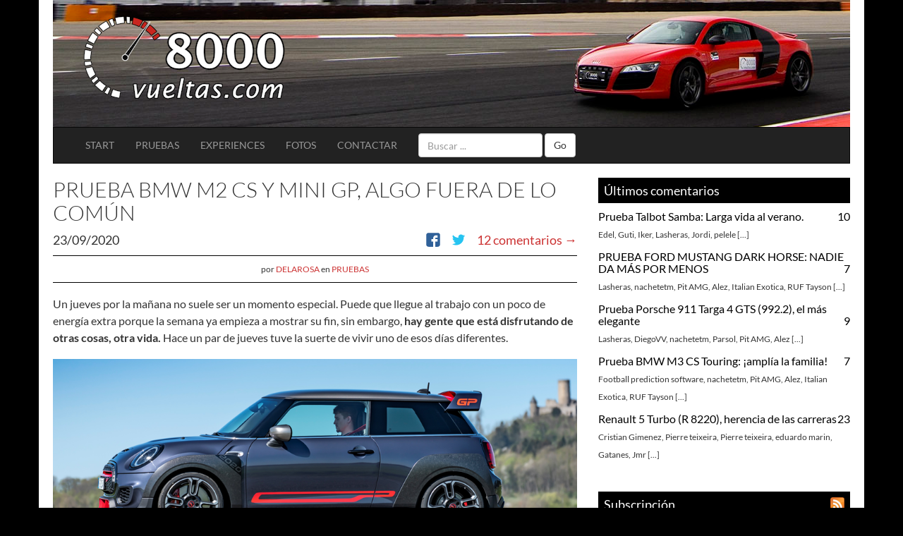

--- FILE ---
content_type: text/html; charset=UTF-8
request_url: https://8000vueltas.com/2020/09/23/prueba-bmw-m2-cs-y-mini-gp-algo-fuera-de-lo-comun
body_size: 29394
content:
<!DOCTYPE html>
<html lang="es" prefix="og: http://ogp.me/ns# fb: http://ogp.me/ns/fb#">
<head>
    <meta charset="UTF-8">
    <meta http-equiv="X-UA-Compatible" content="IE=edge">
    <meta name="viewport" content="width=device-width, initial-scale=1">
    <title>Prueba BMW M2 CS y MINI GP, algo fuera de lo común &#8211; 8000vueltas.com</title>
    <meta name="description" content="8000vueltas.com: Los artículos del motor más completos: pruebas de coches, técnica y competición. Articulo &#8211; Prueba BMW M2 CS y MINI GP, algo fuera de lo común. Categorias: Pruebas">
    <link rel="profile" href="http://gmpg.org/xfn/11">
    <link rel="pingback" href="https://8000vueltas.com/xmlrpc.php">
    <link rel="alternate" type="application/atom+xml" title="Atom 0.3" href="https://8000vueltas.com/feed/atom" />
    <link rel="alternate" type="application/rss+xml" title="RSS 2.0" href="https://8000vueltas.com/feed" />
    <link rel="alternate" type="text/xml" title="RSS .92" href="https://8000vueltas.com/feed/rss" />
    <meta name='robots' content='max-image-preview:large' />
	<style>img:is([sizes="auto" i], [sizes^="auto," i]) { contain-intrinsic-size: 3000px 1500px }</style>
	<link rel="alternate" type="application/rss+xml" title="8000vueltas.com &raquo; Comentario Prueba BMW M2 CS y MINI GP, algo fuera de lo común del feed" href="https://8000vueltas.com/2020/09/23/prueba-bmw-m2-cs-y-mini-gp-algo-fuera-de-lo-comun/feed" />
<link rel='stylesheet' id='rpm-theme-0-css' href='https://8000vueltas.com/wp-content/themes/8000vueltas/min/all.36471feae6.css' type='text/css' media='all' />
<link rel='stylesheet' id='wp-block-library-css' href='https://8000vueltas.com/wp-includes/css/dist/block-library/style.min.css' type='text/css' media='all' />
<style id='classic-theme-styles-inline-css' type='text/css'>
/*! This file is auto-generated */
.wp-block-button__link{color:#fff;background-color:#32373c;border-radius:9999px;box-shadow:none;text-decoration:none;padding:calc(.667em + 2px) calc(1.333em + 2px);font-size:1.125em}.wp-block-file__button{background:#32373c;color:#fff;text-decoration:none}
</style>
<style id='global-styles-inline-css' type='text/css'>
:root{--wp--preset--aspect-ratio--square: 1;--wp--preset--aspect-ratio--4-3: 4/3;--wp--preset--aspect-ratio--3-4: 3/4;--wp--preset--aspect-ratio--3-2: 3/2;--wp--preset--aspect-ratio--2-3: 2/3;--wp--preset--aspect-ratio--16-9: 16/9;--wp--preset--aspect-ratio--9-16: 9/16;--wp--preset--color--black: #000000;--wp--preset--color--cyan-bluish-gray: #abb8c3;--wp--preset--color--white: #ffffff;--wp--preset--color--pale-pink: #f78da7;--wp--preset--color--vivid-red: #cf2e2e;--wp--preset--color--luminous-vivid-orange: #ff6900;--wp--preset--color--luminous-vivid-amber: #fcb900;--wp--preset--color--light-green-cyan: #7bdcb5;--wp--preset--color--vivid-green-cyan: #00d084;--wp--preset--color--pale-cyan-blue: #8ed1fc;--wp--preset--color--vivid-cyan-blue: #0693e3;--wp--preset--color--vivid-purple: #9b51e0;--wp--preset--gradient--vivid-cyan-blue-to-vivid-purple: linear-gradient(135deg,rgba(6,147,227,1) 0%,rgb(155,81,224) 100%);--wp--preset--gradient--light-green-cyan-to-vivid-green-cyan: linear-gradient(135deg,rgb(122,220,180) 0%,rgb(0,208,130) 100%);--wp--preset--gradient--luminous-vivid-amber-to-luminous-vivid-orange: linear-gradient(135deg,rgba(252,185,0,1) 0%,rgba(255,105,0,1) 100%);--wp--preset--gradient--luminous-vivid-orange-to-vivid-red: linear-gradient(135deg,rgba(255,105,0,1) 0%,rgb(207,46,46) 100%);--wp--preset--gradient--very-light-gray-to-cyan-bluish-gray: linear-gradient(135deg,rgb(238,238,238) 0%,rgb(169,184,195) 100%);--wp--preset--gradient--cool-to-warm-spectrum: linear-gradient(135deg,rgb(74,234,220) 0%,rgb(151,120,209) 20%,rgb(207,42,186) 40%,rgb(238,44,130) 60%,rgb(251,105,98) 80%,rgb(254,248,76) 100%);--wp--preset--gradient--blush-light-purple: linear-gradient(135deg,rgb(255,206,236) 0%,rgb(152,150,240) 100%);--wp--preset--gradient--blush-bordeaux: linear-gradient(135deg,rgb(254,205,165) 0%,rgb(254,45,45) 50%,rgb(107,0,62) 100%);--wp--preset--gradient--luminous-dusk: linear-gradient(135deg,rgb(255,203,112) 0%,rgb(199,81,192) 50%,rgb(65,88,208) 100%);--wp--preset--gradient--pale-ocean: linear-gradient(135deg,rgb(255,245,203) 0%,rgb(182,227,212) 50%,rgb(51,167,181) 100%);--wp--preset--gradient--electric-grass: linear-gradient(135deg,rgb(202,248,128) 0%,rgb(113,206,126) 100%);--wp--preset--gradient--midnight: linear-gradient(135deg,rgb(2,3,129) 0%,rgb(40,116,252) 100%);--wp--preset--font-size--small: 13px;--wp--preset--font-size--medium: 20px;--wp--preset--font-size--large: 36px;--wp--preset--font-size--x-large: 42px;--wp--preset--spacing--20: 0.44rem;--wp--preset--spacing--30: 0.67rem;--wp--preset--spacing--40: 1rem;--wp--preset--spacing--50: 1.5rem;--wp--preset--spacing--60: 2.25rem;--wp--preset--spacing--70: 3.38rem;--wp--preset--spacing--80: 5.06rem;--wp--preset--shadow--natural: 6px 6px 9px rgba(0, 0, 0, 0.2);--wp--preset--shadow--deep: 12px 12px 50px rgba(0, 0, 0, 0.4);--wp--preset--shadow--sharp: 6px 6px 0px rgba(0, 0, 0, 0.2);--wp--preset--shadow--outlined: 6px 6px 0px -3px rgba(255, 255, 255, 1), 6px 6px rgba(0, 0, 0, 1);--wp--preset--shadow--crisp: 6px 6px 0px rgba(0, 0, 0, 1);}:where(.is-layout-flex){gap: 0.5em;}:where(.is-layout-grid){gap: 0.5em;}body .is-layout-flex{display: flex;}.is-layout-flex{flex-wrap: wrap;align-items: center;}.is-layout-flex > :is(*, div){margin: 0;}body .is-layout-grid{display: grid;}.is-layout-grid > :is(*, div){margin: 0;}:where(.wp-block-columns.is-layout-flex){gap: 2em;}:where(.wp-block-columns.is-layout-grid){gap: 2em;}:where(.wp-block-post-template.is-layout-flex){gap: 1.25em;}:where(.wp-block-post-template.is-layout-grid){gap: 1.25em;}.has-black-color{color: var(--wp--preset--color--black) !important;}.has-cyan-bluish-gray-color{color: var(--wp--preset--color--cyan-bluish-gray) !important;}.has-white-color{color: var(--wp--preset--color--white) !important;}.has-pale-pink-color{color: var(--wp--preset--color--pale-pink) !important;}.has-vivid-red-color{color: var(--wp--preset--color--vivid-red) !important;}.has-luminous-vivid-orange-color{color: var(--wp--preset--color--luminous-vivid-orange) !important;}.has-luminous-vivid-amber-color{color: var(--wp--preset--color--luminous-vivid-amber) !important;}.has-light-green-cyan-color{color: var(--wp--preset--color--light-green-cyan) !important;}.has-vivid-green-cyan-color{color: var(--wp--preset--color--vivid-green-cyan) !important;}.has-pale-cyan-blue-color{color: var(--wp--preset--color--pale-cyan-blue) !important;}.has-vivid-cyan-blue-color{color: var(--wp--preset--color--vivid-cyan-blue) !important;}.has-vivid-purple-color{color: var(--wp--preset--color--vivid-purple) !important;}.has-black-background-color{background-color: var(--wp--preset--color--black) !important;}.has-cyan-bluish-gray-background-color{background-color: var(--wp--preset--color--cyan-bluish-gray) !important;}.has-white-background-color{background-color: var(--wp--preset--color--white) !important;}.has-pale-pink-background-color{background-color: var(--wp--preset--color--pale-pink) !important;}.has-vivid-red-background-color{background-color: var(--wp--preset--color--vivid-red) !important;}.has-luminous-vivid-orange-background-color{background-color: var(--wp--preset--color--luminous-vivid-orange) !important;}.has-luminous-vivid-amber-background-color{background-color: var(--wp--preset--color--luminous-vivid-amber) !important;}.has-light-green-cyan-background-color{background-color: var(--wp--preset--color--light-green-cyan) !important;}.has-vivid-green-cyan-background-color{background-color: var(--wp--preset--color--vivid-green-cyan) !important;}.has-pale-cyan-blue-background-color{background-color: var(--wp--preset--color--pale-cyan-blue) !important;}.has-vivid-cyan-blue-background-color{background-color: var(--wp--preset--color--vivid-cyan-blue) !important;}.has-vivid-purple-background-color{background-color: var(--wp--preset--color--vivid-purple) !important;}.has-black-border-color{border-color: var(--wp--preset--color--black) !important;}.has-cyan-bluish-gray-border-color{border-color: var(--wp--preset--color--cyan-bluish-gray) !important;}.has-white-border-color{border-color: var(--wp--preset--color--white) !important;}.has-pale-pink-border-color{border-color: var(--wp--preset--color--pale-pink) !important;}.has-vivid-red-border-color{border-color: var(--wp--preset--color--vivid-red) !important;}.has-luminous-vivid-orange-border-color{border-color: var(--wp--preset--color--luminous-vivid-orange) !important;}.has-luminous-vivid-amber-border-color{border-color: var(--wp--preset--color--luminous-vivid-amber) !important;}.has-light-green-cyan-border-color{border-color: var(--wp--preset--color--light-green-cyan) !important;}.has-vivid-green-cyan-border-color{border-color: var(--wp--preset--color--vivid-green-cyan) !important;}.has-pale-cyan-blue-border-color{border-color: var(--wp--preset--color--pale-cyan-blue) !important;}.has-vivid-cyan-blue-border-color{border-color: var(--wp--preset--color--vivid-cyan-blue) !important;}.has-vivid-purple-border-color{border-color: var(--wp--preset--color--vivid-purple) !important;}.has-vivid-cyan-blue-to-vivid-purple-gradient-background{background: var(--wp--preset--gradient--vivid-cyan-blue-to-vivid-purple) !important;}.has-light-green-cyan-to-vivid-green-cyan-gradient-background{background: var(--wp--preset--gradient--light-green-cyan-to-vivid-green-cyan) !important;}.has-luminous-vivid-amber-to-luminous-vivid-orange-gradient-background{background: var(--wp--preset--gradient--luminous-vivid-amber-to-luminous-vivid-orange) !important;}.has-luminous-vivid-orange-to-vivid-red-gradient-background{background: var(--wp--preset--gradient--luminous-vivid-orange-to-vivid-red) !important;}.has-very-light-gray-to-cyan-bluish-gray-gradient-background{background: var(--wp--preset--gradient--very-light-gray-to-cyan-bluish-gray) !important;}.has-cool-to-warm-spectrum-gradient-background{background: var(--wp--preset--gradient--cool-to-warm-spectrum) !important;}.has-blush-light-purple-gradient-background{background: var(--wp--preset--gradient--blush-light-purple) !important;}.has-blush-bordeaux-gradient-background{background: var(--wp--preset--gradient--blush-bordeaux) !important;}.has-luminous-dusk-gradient-background{background: var(--wp--preset--gradient--luminous-dusk) !important;}.has-pale-ocean-gradient-background{background: var(--wp--preset--gradient--pale-ocean) !important;}.has-electric-grass-gradient-background{background: var(--wp--preset--gradient--electric-grass) !important;}.has-midnight-gradient-background{background: var(--wp--preset--gradient--midnight) !important;}.has-small-font-size{font-size: var(--wp--preset--font-size--small) !important;}.has-medium-font-size{font-size: var(--wp--preset--font-size--medium) !important;}.has-large-font-size{font-size: var(--wp--preset--font-size--large) !important;}.has-x-large-font-size{font-size: var(--wp--preset--font-size--x-large) !important;}
:where(.wp-block-post-template.is-layout-flex){gap: 1.25em;}:where(.wp-block-post-template.is-layout-grid){gap: 1.25em;}
:where(.wp-block-columns.is-layout-flex){gap: 2em;}:where(.wp-block-columns.is-layout-grid){gap: 2em;}
:root :where(.wp-block-pullquote){font-size: 1.5em;line-height: 1.6;}
</style>
<link rel='stylesheet' id='stcr-style-css' href='https://8000vueltas.com/wp-content/plugins/subscribe-to-comments-reloaded/includes/css/stcr-style.css' type='text/css' media='all' />
<link rel="https://api.w.org/" href="https://8000vueltas.com/wp-json/" /><link rel="alternate" title="JSON" type="application/json" href="https://8000vueltas.com/wp-json/wp/v2/posts/33770" /><link rel="canonical" href="https://8000vueltas.com/2020/09/23/prueba-bmw-m2-cs-y-mini-gp-algo-fuera-de-lo-comun" />
<link rel='shortlink' href='https://8000vueltas.com/?p=33770' />
<link rel="alternate" title="oEmbed (JSON)" type="application/json+oembed" href="https://8000vueltas.com/wp-json/oembed/1.0/embed?url=https%3A%2F%2F8000vueltas.com%2F2020%2F09%2F23%2Fprueba-bmw-m2-cs-y-mini-gp-algo-fuera-de-lo-comun" />
<link rel="alternate" title="oEmbed (XML)" type="text/xml+oembed" href="https://8000vueltas.com/wp-json/oembed/1.0/embed?url=https%3A%2F%2F8000vueltas.com%2F2020%2F09%2F23%2Fprueba-bmw-m2-cs-y-mini-gp-algo-fuera-de-lo-comun&#038;format=xml" />

<!-- START - Open Graph and Twitter Card Tags 3.3.5 -->
 <!-- Facebook Open Graph -->
  <meta property="og:locale" content="es_ES"/>
  <meta property="og:site_name" content="8000vueltas.com"/>
  <meta property="og:title" content="Prueba BMW M2 CS y MINI GP, algo fuera de lo común"/>
  <meta property="og:url" content="https://8000vueltas.com/2020/09/23/prueba-bmw-m2-cs-y-mini-gp-algo-fuera-de-lo-comun"/>
  <meta property="og:type" content="article"/>
  <meta property="og:description" content="Un jueves por la mañana no suele ser un momento especial. Puede que llegue al trabajo con un poco de energía extra porque la semana ya empieza a mostrar su fin, sin embargo, hay gente que está disfrutando de otras cosas, otra vida. Hace un par de jueves tuve la suerte de vivir uno de esos días difer"/>
  <meta property="og:image" content="https://8000vueltas.com/wp-content/uploads/2020/09/P90374214-highRes-1-scaled.jpg"/>
  <meta property="og:image:url" content="https://8000vueltas.com/wp-content/uploads/2020/09/P90374214-highRes-1-scaled.jpg"/>
  <meta property="og:image:secure_url" content="https://8000vueltas.com/wp-content/uploads/2020/09/P90374214-highRes-1-scaled.jpg"/>
  <meta property="article:published_time" content="2020-09-23T17:24:18+02:00"/>
  <meta property="article:modified_time" content="2021-02-18T09:21:05+02:00" />
  <meta property="og:updated_time" content="2021-02-18T09:21:05+02:00" />
  <meta property="article:section" content="Pruebas"/>
  <meta property="article:publisher" content="facebook.com/8000vueltas"/>
 <!-- Google+ / Schema.org -->
  <meta itemprop="name" content="Prueba BMW M2 CS y MINI GP, algo fuera de lo común"/>
  <meta itemprop="headline" content="Prueba BMW M2 CS y MINI GP, algo fuera de lo común"/>
  <meta itemprop="description" content="Un jueves por la mañana no suele ser un momento especial. Puede que llegue al trabajo con un poco de energía extra porque la semana ya empieza a mostrar su fin, sin embargo, hay gente que está disfrutando de otras cosas, otra vida. Hace un par de jueves tuve la suerte de vivir uno de esos días difer"/>
  <meta itemprop="image" content="https://8000vueltas.com/wp-content/uploads/2020/09/P90374214-highRes-1-scaled.jpg"/>
  <meta itemprop="datePublished" content="2020-09-23"/>
  <meta itemprop="dateModified" content="2021-02-18T09:21:05+02:00" />
  <meta itemprop="author" content="delarosa"/>
  <!--<meta itemprop="publisher" content="8000vueltas.com"/>--> <!-- To solve: The attribute publisher.itemtype has an invalid value -->
 <!-- Twitter Cards -->
  <meta name="twitter:title" content="Prueba BMW M2 CS y MINI GP, algo fuera de lo común"/>
  <meta name="twitter:url" content="https://8000vueltas.com/2020/09/23/prueba-bmw-m2-cs-y-mini-gp-algo-fuera-de-lo-comun"/>
  <meta name="twitter:description" content="Un jueves por la mañana no suele ser un momento especial. Puede que llegue al trabajo con un poco de energía extra porque la semana ya empieza a mostrar su fin, sin embargo, hay gente que está disfrutando de otras cosas, otra vida. Hace un par de jueves tuve la suerte de vivir uno de esos días difer"/>
  <meta name="twitter:image" content="https://8000vueltas.com/wp-content/uploads/2020/09/P90374214-highRes-1-scaled.jpg"/>
  <meta name="twitter:card" content="summary_large_image"/>
  <meta name="twitter:site" content="@8000vueltas"/>
 <!-- SEO -->
 <!-- Misc. tags -->
 <!-- is_singular -->
<!-- END - Open Graph and Twitter Card Tags 3.3.5 -->
	
	<link rel='archives' title='diciembre 2025' href='https://8000vueltas.com/2025/12' />
	<link rel='archives' title='noviembre 2025' href='https://8000vueltas.com/2025/11' />
	<link rel='archives' title='octubre 2025' href='https://8000vueltas.com/2025/10' />
	<link rel='archives' title='septiembre 2025' href='https://8000vueltas.com/2025/09' />
	<link rel='archives' title='julio 2025' href='https://8000vueltas.com/2025/07' />
	<link rel='archives' title='marzo 2025' href='https://8000vueltas.com/2025/03' />
	<link rel='archives' title='febrero 2025' href='https://8000vueltas.com/2025/02' />
	<link rel='archives' title='enero 2025' href='https://8000vueltas.com/2025/01' />
	<link rel='archives' title='diciembre 2024' href='https://8000vueltas.com/2024/12' />
	<link rel='archives' title='noviembre 2024' href='https://8000vueltas.com/2024/11' />
	<link rel='archives' title='septiembre 2024' href='https://8000vueltas.com/2024/09' />
	<link rel='archives' title='agosto 2024' href='https://8000vueltas.com/2024/08' />
	<link rel='archives' title='julio 2024' href='https://8000vueltas.com/2024/07' />
	<link rel='archives' title='junio 2024' href='https://8000vueltas.com/2024/06' />
	<link rel='archives' title='abril 2024' href='https://8000vueltas.com/2024/04' />
	<link rel='archives' title='marzo 2024' href='https://8000vueltas.com/2024/03' />
	<link rel='archives' title='febrero 2024' href='https://8000vueltas.com/2024/02' />
	<link rel='archives' title='enero 2024' href='https://8000vueltas.com/2024/01' />
	<link rel='archives' title='diciembre 2023' href='https://8000vueltas.com/2023/12' />
	<link rel='archives' title='noviembre 2023' href='https://8000vueltas.com/2023/11' />
	<link rel='archives' title='septiembre 2023' href='https://8000vueltas.com/2023/09' />
	<link rel='archives' title='julio 2023' href='https://8000vueltas.com/2023/07' />
	<link rel='archives' title='junio 2023' href='https://8000vueltas.com/2023/06' />
	<link rel='archives' title='mayo 2023' href='https://8000vueltas.com/2023/05' />
</head>
<body>

<div class="container">
    <div id="header" class="header header-background header-background-7">
        <div id="header-logo" class="col-md-4">
            <a href="https://8000vueltas.com">
                <img src="https://8000vueltas.com/wp-content/themes/8000vueltas/img/logo.png" alt="8000vueltas.com" width="290" height="128" />
            </a>
        </div>
    </div>

    <div class="navbar navbar-inverse" role="navigation">
        <div class="container-fluid">
            <div class="navbar-header">
                <button type="button" class="navbar-toggle" data-toggle="collapse" data-target="#navbar-collapse-menu">
                    <span class="sr-only">Toggle navigation</span>
                    <span class="icon-bar"></span>
                    <span class="icon-bar"></span>
                    <span class="icon-bar"></span>
                </button>
                <h1 class="brand"><a href="https://8000vueltas.com">8000vueltas.com</a></h1>
            </div>

            <!-- Collect the nav links, forms, and other content for toggling -->
            <div class="collapse navbar-collapse" id="navbar-collapse-menu">
                <ul class="nav navbar-nav uppercase">
                    <li class="start hidden-md "><a href="/">Start</a></li><li class=""><a href="https://8000vueltas.com/categoria/pruebas">Pruebas</a></li><li class=""><a href="https://8000vueltas.com/experiences">experiences</a></li><li class=""><a href="https://8000vueltas.com/fotos">fotos</a></li><li class=""><a href="https://8000vueltas.com/contactar">contactar</a></li>                </ul>
                <form class="navbar-form navbar-left" method="get" id="searchform" action="https://8000vueltas.com" role="search">
                                        <div class="form-group">
                        <input class="form-control" type="text" value="" name="s" id="s" placeholder="Buscar ..." />
                    </div>
                    <button type="submit" class="btn btn-default">Go</button>
                </form>
            </div><!-- /.navbar-collapse -->
        </div><!-- /.container-fluid -->
    </div>

    <div id="content" class="row">
        <div class="col-xs-12 col-md-8" id="content-main">
<!-- #post-## -->
<article id="post-33770" class="article clearfix">

    <header class="entry-header">
        <h2 class="entry-title">
        Prueba BMW M2 CS y MINI GP, algo fuera de lo común        </h2>
        <div class="entry-meta clearfix">
            <div class="row">
                <span class="col-xs-12">
                    <span class="postdate">
                        23/09/2020                    </span>
                                        <span class="pull-right">
                        <a href="https://8000vueltas.com/2020/09/23/prueba-bmw-m2-cs-y-mini-gp-algo-fuera-de-lo-comun#comments">12 comentarios &rarr;</a>                    </span>
                                        <span class="postsocial pull-right">
                        <ul class="rrssb-buttons">
    <li class="facebook">
        <a title="Comparte 'Prueba BMW M2 CS y MINI GP, algo fuera de lo común' en Facebook" href="https://www.facebook.com/sharer/sharer.php?u=https://8000vueltas.com/2020/09/23/prueba-bmw-m2-cs-y-mini-gp-algo-fuera-de-lo-comun" class="popup">
            <span class="icon">
                <svg version="1.1" xmlns="http://www.w3.org/2000/svg" xmlns:xlink="http://www.w3.org/1999/xlink" x="0px" y="0px" width="28px" height="28px" viewBox="0 0 28 28" enable-background="new 0 0 28 28" xml:space="preserve">
                    <path d="M27.825,4.783c0-2.427-2.182-4.608-4.608-4.608H4.783c-2.422,0-4.608,2.182-4.608,4.608v18.434
                        c0,2.427,2.181,4.608,4.608,4.608H14V17.379h-3.379v-4.608H14v-1.795c0-3.089,2.335-5.885,5.192-5.885h3.718v4.608h-3.726
                        c-0.408,0-0.884,0.492-0.884,1.236v1.836h4.609v4.608h-4.609v10.446h4.916c2.422,0,4.608-2.188,4.608-4.608V4.783z"/>
                </svg>
            </span>
        </a>
    </li>
    <li class="twitter">
        <a title="Comparte 'Prueba BMW M2 CS y MINI GP, algo fuera de lo común' en Twitter" href="https://twitter.com/intent/tweet?text=Prueba BMW M2 CS y MINI GP, algo fuera de lo común https://8000vueltas.com/2020/09/23/prueba-bmw-m2-cs-y-mini-gp-algo-fuera-de-lo-comun&via=8000vueltas" class="popup">
            <span class="icon">
                <svg version="1.1" xmlns="http://www.w3.org/2000/svg" xmlns:xlink="http://www.w3.org/1999/xlink" x="0px" y="0px"
                     width="28px" height="28px" viewBox="0 0 28 28" enable-background="new 0 0 28 28" xml:space="preserve">
                <path d="M24.253,8.756C24.689,17.08,18.297,24.182,9.97,24.62c-3.122,0.162-6.219-0.646-8.861-2.32
                    c2.703,0.179,5.376-0.648,7.508-2.321c-2.072-0.247-3.818-1.661-4.489-3.638c0.801,0.128,1.62,0.076,2.399-0.155
                    C4.045,15.72,2.215,13.6,2.115,11.077c0.688,0.275,1.426,0.407,2.168,0.386c-2.135-1.65-2.729-4.621-1.394-6.965
                    C5.575,7.816,9.54,9.84,13.803,10.071c-0.842-2.739,0.694-5.64,3.434-6.482c2.018-0.623,4.212,0.044,5.546,1.683
                    c1.186-0.213,2.318-0.662,3.329-1.317c-0.385,1.256-1.247,2.312-2.399,2.942c1.048-0.106,2.069-0.394,3.019-0.851
                    C26.275,7.229,25.39,8.196,24.253,8.756z"/>
                </svg>
            </span>
        </a>
    </li>
</ul>
                    </span>
                </span>
            </div>
                        <div class="col-xs-12 text-center entry-author">
                <small>
                por <a class="uppercase" href="https://8000vueltas.com/author/delarosa">delarosa</a> en <span class="uppercase"><a href="https://8000vueltas.com/categoria/pruebas" rel="category tag">Pruebas</a></span>
                </small>
            </div>
                    </div><!-- .entry-meta -->
    </header><!-- .entry-header -->

            <div class="entry-content">
            
<p>Un jueves por la ma&ntilde;ana no suele ser un momento especial. Puede que llegue al trabajo con un poco de energ&iacute;a extra porque la semana ya empieza a mostrar su fin, sin embargo, <strong>hay gente que est&aacute; disfrutando de otras cosas, otra vida.</strong> Hace un par de jueves tuve la suerte de vivir uno de esos d&iacute;as diferentes.</p>



<div class="wp-block-image"><figure class="aligncenter size-large is-resized"><img fetchpriority="high" decoding="async" width="961" height="961" src="https://i2.8000vueltas.com/2020/09/Presentacion1.png" alt="" class="wp-image-33886" srcset="https://i2.8000vueltas.com/2020/09/Presentacion1.png 961w, https://i2.8000vueltas.com/2020/09/Presentacion1-300x300.png 300w, https://i2.8000vueltas.com/2020/09/Presentacion1-100x100.png 100w, https://i0.8000vueltas.com/2020/09/Presentacion1-600x600.png 600w, https://i1.8000vueltas.com/2020/09/Presentacion1-900x900.png 900w, https://i0.8000vueltas.com/2020/09/Presentacion1-150x150.png 150w, https://i0.8000vueltas.com/2020/09/Presentacion1-480x480.png 480w" sizes="(max-width: 961px) 100vw, 961px" /><figcaption><strong><em>Nuestros candidatos de hoy: MINI JCW GP y BMW M2 CS</em></strong></figcaption></figure></div>



<p>En carreteras perdidas y vac&iacute;as de coches, rodeado de salvaje naturaleza, pasando por peque&ntilde;os pueblos que <strong>parec&iacute;an haber detenido el reloj hace 40 a&ntilde;os y respirando la tranquilidad de la Espa&ntilde;a vac&iacute;a,</strong> que est&aacute; mucho m&aacute;s cerca de lo que crees.</p>



<p>Los jueves son d&iacute;as anodinos, hasta que llegas -por ejemplo- a un <strong>afterwork 8000vueltas</strong>. <strong>Pero eso no pasa todos los d&iacute;as. </strong>Y este jueves pude vivir las dos cosas juntas, un orgasmo de coches. </p>



<figure class="wp-block-image size-large"><img decoding="async" width="1600" height="1067" src="https://i0.8000vueltas.com/2020/09/8000-Vueltas-afterwork-108-1600x1067.jpg" alt="" class="wp-image-33887" srcset="https://i0.8000vueltas.com/2020/09/8000-Vueltas-afterwork-108-1600x1067.jpg 1600w, https://i1.8000vueltas.com/2020/09/8000-Vueltas-afterwork-108-scaled-600x400.jpg 600w, https://i2.8000vueltas.com/2020/09/8000-Vueltas-afterwork-108-1200x800.jpg 1200w, https://i1.8000vueltas.com/2020/09/8000-Vueltas-afterwork-108-1536x1024.jpg 1536w, https://i2.8000vueltas.com/2020/09/8000-Vueltas-afterwork-108-2048x1365.jpg 2048w, https://i1.8000vueltas.com/2020/09/8000-Vueltas-afterwork-108-640x427.jpg 640w" sizes="(max-width: 1600px) 100vw, 1600px" /><figcaption><strong><em>Un Afterwork 8000vueltas nunca es aburrido&hellip;</em></strong></figcaption></figure>



<p>Pero empecemos por el principio. BMW y MINI me convocan en el circuito del Jarama para probar sus joyas de la corona: <strong>el BMW M2 CS y el nuevo MINI GP. </strong>Unos coches as&iacute; merec&iacute;an algo especial. La presentaci&oacute;n fue sencilla: siguiendo un riguroso protocolo COVID s&oacute;lo fuimos 4 medios y un reducid&iacute;simo equipo de trabajadores de BMW. <strong>Coffee, briefing and let&rsquo;s go!</strong></p>



<span id="more-33770"></span>



<p>Tras conocer las <a href="https://www.bmw.es/es/coches-bmw/m/m2-competition/2019/datos-tecnicos.html#tab-0"><strong>caracter&iacute;sticas t&eacute;cnicas del CS</strong></a> y las <a href="https://www.mini.es/es_ES/home/range/mini-jcw-gp.html"><strong>caracter&iacute;sticas t&eacute;cnicas del MINI GP</strong></a>, nos subimos una persona por coche y nos disponemos a hacer <strong>dos rutas de una hora cada una.</strong> A m&iacute; me toca la primera con el MINI y la segunda con el BMW M2 CS.</p>



<figure class="wp-block-image size-large"><img decoding="async" width="1600" height="1067" src="https://i1.8000vueltas.com/2020/09/P90377060-highRes-1600x1067.jpg" alt="" class="wp-image-33864" srcset="https://i1.8000vueltas.com/2020/09/P90377060-highRes-1600x1067.jpg 1600w, https://i2.8000vueltas.com/2020/09/P90377060-highRes-scaled-600x400.jpg 600w, https://i1.8000vueltas.com/2020/09/P90377060-highRes-1200x800.jpg 1200w, https://i2.8000vueltas.com/2020/09/P90377060-highRes-1536x1025.jpg 1536w, https://i2.8000vueltas.com/2020/09/P90377060-highRes-2048x1366.jpg 2048w, https://i2.8000vueltas.com/2020/09/P90377060-highRes-640x427.jpg 640w" sizes="(max-width: 1600px) 100vw, 1600px" /></figure>



<p>Hace muchos a&ntilde;os que no me subo a un MINI y m&aacute;s a&uacute;n a un MINI GP (&iexcl;6 a&ntilde;os ya!). <strong>Tengo un <a href="https://8000vueltas.com/2014/02/10/mini-gp-uno-de-esos-coches-especiales" data-type="URL" data-id="https://8000vueltas.com/2014/02/10/mini-gp-uno-de-esos-coches-especiales">recuerdo imborrable del MINI GP R56</a> que probamos en 8000vueltas. Un coche deportivo, divertido, excitante. Tanto, que lo metimos en el <a href="https://8000vueltas.com/2015/08/26/las-mejores-pruebas-de-8000vueltas">Top 3 de las mejores pruebas 8000vueltas</a>.</strong></p>



<p>El nuevo MINI va a tener que ser un coche excepcional para mejorar a su anterior generaci&oacute;n. A priori van a tener que ser dos coches muy diferentes, <strong>los 306 cv de este nuevo MINI GP le colocan en otra &oacute;rbita. </strong>Arranco y recorro los primeros kil&oacute;metros por autopista, un coche r&aacute;pido (muy r&aacute;pido) de suspensiones duras pero <strong>no demasiado inc&oacute;modo</strong> y con un sonido bonito. </p>



<figure class="wp-block-image size-large"><img decoding="async" src="https://farm8.staticflickr.com/7458/12433879574_a9eeb3ce76_b.jpg" alt=""><figcaption><strong><em>Prueba del Mini GP R56</em></strong> <strong><em>de 2014</em></strong></figcaption></figure>



<p>Pienso que este MINI no tiene ese borboteo tan acusado a bajas vueltas que ten&iacute;an otras versiones anteriores. Por otro lado, aunque eran divertidos, en el fondo lo agradezco:<strong> realmente s&oacute;lo val&iacute;a para hacer el macarra en ciudad. </strong>Me gusta que los coches suenen y petardeen pero no que s&oacute;lo ocurra a 2.000 vueltas de manera artificial y que cuando les pisas el sonido se desvanezca. No es el caso, y eso que todav&iacute;a no lo he probado en carretera de curvas.</p>



<figure class="wp-block-image size-large"><img loading="lazy" decoding="async" width="1600" height="1067" src="https://i2.8000vueltas.com/2020/09/P90377069-highRes-1600x1067.jpg" alt="" class="wp-image-33869" srcset="https://i2.8000vueltas.com/2020/09/P90377069-highRes-1600x1067.jpg 1600w, https://i1.8000vueltas.com/2020/09/P90377069-highRes-scaled-600x400.jpg 600w, https://i2.8000vueltas.com/2020/09/P90377069-highRes-1200x800.jpg 1200w, https://i0.8000vueltas.com/2020/09/P90377069-highRes-1536x1025.jpg 1536w, https://i0.8000vueltas.com/2020/09/P90377069-highRes-2048x1366.jpg 2048w, https://i2.8000vueltas.com/2020/09/P90377069-highRes-640x427.jpg 640w" sizes="auto, (max-width: 1600px) 100vw, 1600px" /></figure>



<p>Llego a un tramo olvidado del rally de Madrid siguiendo el navegador y, tras una parada para hacer fotos, me dispongo a probarlo de verdad. Primera curva, <strong>piso fuerte el acelerador a la salida y&hellip; un subviraje de espanto, un latigazo del volante y el coche recupera la compostura. </strong>&iquest;Qu&eacute; ha pasado? Bueno, supongo que le he pisado con demasiada alegr&iacute;a, los neum&aacute;ticos<strong> semislick est&aacute;n fr&iacute;os&hellip;</strong> no lo s&eacute;.</p>



<figure class="wp-block-image size-large"><img loading="lazy" decoding="async" width="1600" height="1067" src="https://i0.8000vueltas.com/2020/09/P90390930-highRes-1600x1067.jpg" alt="" class="wp-image-33871" srcset="https://i0.8000vueltas.com/2020/09/P90390930-highRes-1600x1067.jpg 1600w, https://i2.8000vueltas.com/2020/09/P90390930-highRes-scaled-600x400.jpg 600w, https://i2.8000vueltas.com/2020/09/P90390930-highRes-1200x800.jpg 1200w, https://i1.8000vueltas.com/2020/09/P90390930-highRes-1536x1024.jpg 1536w, https://i2.8000vueltas.com/2020/09/P90390930-highRes-2048x1365.jpg 2048w, https://i2.8000vueltas.com/2020/09/P90390930-highRes-640x427.jpg 640w" sizes="auto, (max-width: 1600px) 100vw, 1600px" /></figure>



<p>Yendo con m&aacute;s tiento empiezo a enlazar curvas y me doy cuenta de que <strong>es un coche rapid&iacute;simo,</strong> un aut&eacute;ntico tirachinas que devora los escasos metros que hay entre dos curvas en este tramo tan revirado. <strong>Noto la acci&oacute;n del autoblocante, es un coche nervioso, de esos que no puedes conducir sin llevar bien agarrado el volante en todo momento.</strong> Acabo el tramo y llego a una carretera de enlace.</p>



<p>Durante esa carretera tengo que realizar un adelantamiento a un cami&oacute;n. A 80 km/h empiezo a acelerar fuerte en 4&ordf;: <strong>comienzo la maniobra y&hellip; latigazo de la direcci&oacute;n hacia la izquierda.</strong> No pasa nada, lo corrijo y termino la maniobra pero me quedo desconcertado. Este MINI me parece <strong>impredecible para un novato.</strong> Todo coche requiere cierto tiempo de adaptaci&oacute;n pero cuando tienes que hacer una prueba de un coche en una hora, tienes que &laquo;aprender&raquo; muy r&aacute;pido. Un usuario normal no deber&iacute;a tomarse las cosas con prisas sino ir disfrutando poco a poco su coche nuevo, pero no siempre las cosas son as&iacute;. <strong>Este coche no perdona despistes.</strong></p>



<figure class="wp-block-image size-large"><img loading="lazy" decoding="async" width="1600" height="1067" src="https://i1.8000vueltas.com/2020/09/P90390944-highRes-1600x1067.jpg" alt="" class="wp-image-33872" srcset="https://i1.8000vueltas.com/2020/09/P90390944-highRes-1600x1067.jpg 1600w, https://i1.8000vueltas.com/2020/09/P90390944-highRes-scaled-600x400.jpg 600w, https://i2.8000vueltas.com/2020/09/P90390944-highRes-1200x800.jpg 1200w, https://i2.8000vueltas.com/2020/09/P90390944-highRes-1536x1024.jpg 1536w, https://i2.8000vueltas.com/2020/09/P90390944-highRes-2048x1365.jpg 2048w, https://i2.8000vueltas.com/2020/09/P90390944-highRes-640x427.jpg 640w" sizes="auto, (max-width: 1600px) 100vw, 1600px" /></figure>



<p>En el siguiente tramo vuelvo a disfrutar de la mejor cara de este MINI GP. Buena frenada, excelente chasis y mucha potencia. <strong>Una vez que te acostumbras a los tirones que el autoblocante produce en el tren delantero</strong> (no es f&aacute;cil pasar 300 cv con turbo al suelo con solo 2 ruedas motrices) te empiezas a sentir a gusto. Piensa que este coche tiene m&aacute;s caballos que los m&iacute;ticos Kit Car de 2 ruedas motrices que compet&iacute;an en el mundial de rallyes: <strong>Megane, Xsara, Ibiza, 306 Kit Car&hellip;</strong></p>



<figure class="wp-block-image size-large"><img loading="lazy" decoding="async" width="1600" height="1200" src="https://i1.8000vueltas.com/2020/09/IMG_20200910_121819-1-1600x1200.jpg" alt="" class="wp-image-33873" srcset="https://i1.8000vueltas.com/2020/09/IMG_20200910_121819-1-1600x1200.jpg 1600w, https://i0.8000vueltas.com/2020/09/IMG_20200910_121819-1-scaled-600x450.jpg 600w, https://i2.8000vueltas.com/2020/09/IMG_20200910_121819-1-1200x900.jpg 1200w, https://i0.8000vueltas.com/2020/09/IMG_20200910_121819-1-1536x1152.jpg 1536w, https://i2.8000vueltas.com/2020/09/IMG_20200910_121819-1-2048x1536.jpg 2048w, https://i1.8000vueltas.com/2020/09/IMG_20200910_121819-1-640x480.jpg 640w" sizes="auto, (max-width: 1600px) 100vw, 1600px" /></figure>



<p>El GP tiene una direcci&oacute;n, casi, de<strong> coche de carreras, por incre&iacute;ble que parezca.</strong> Toda la vida he le&iacute;do sandeces de <strong>coches que parecen un kart y frases similares pero en esta ocasi&oacute;n no es una licencia creativa.</strong> El tren delantero monta un <a href="https://8000vueltas.com/2008/04/16/diferenciales-de-deslizamiento-limitado-una-vision-general-1-de-2" data-type="URL" data-id="https://8000vueltas.com/2008/04/16/diferenciales-de-deslizamiento-limitado-una-vision-general-1-de-2"><strong>autoblocante tipo TORSEN</strong></a> <strong>tarado al 31%</strong> en aceleraci&oacute;n, algo poco com&uacute;n en los tiempos que corren. El R56, por ejemplo, en su lugar montaba un <strong>&laquo;diferencial&raquo; electr&oacute;nico que recurr&iacute;a a los frenos para controlar la tracci&oacute;n.</strong> Para ello, montaba unas gigantescas pinzas de 6 pistones que, adem&aacute;s de pesar m&aacute;s, <strong>sufr&iacute;an de lo lindo si te pasabas de la raya con el pedal derecho</strong> y tambi&eacute;n con el del freno&hellip;aunque cuid&aacute;ndolas cumpl&iacute;an muy bien.</p>



<figure class="wp-block-image size-large"><img loading="lazy" decoding="async" width="512" height="341" src="https://i0.8000vueltas.com/2020/09/unnamed.jpg" alt="" class="wp-image-33874"></figure>



<p>En este caso, el autoblocante act&uacute;a con fuerza sobre la direcci&oacute;n. Cuando vas al l&iacute;mite en apoyo en plena curva, empiezas a divisar la salida y pisas el acelerador, <strong>las ruedas delanteras &laquo;te meten&raquo; en la curva traccionando de forma salvaje,</strong> en contraposici&oacute;n a lo que har&iacute;a un coche sin autoblocante, los cuales tienden a quedarse en el sitio patinando o abrir la trazada. </p>



<p>Cuesta un poco cambiar el chip porque va contra el comportamiento normal del t&iacute;pico tracci&oacute;n delantera, <strong>pero funciona, vaya que si funciona. </strong>He tenido la oportunidad de probar un MINI Challenge (un coche de la copa de circuitos) con un diferencial similar y el comportamiento era muy parecido, con esos tirones de la direcci&oacute;n en las curvas cuando empezamos a acelerar. El problema es que <strong>en carreteras en mal estado se hace complicado incluso mantener el volante recto cuando vas pisando a fondo. </strong>Hay que sujetar fuertemente el volante para evitar llevarte un susto.</p>



<figure class="wp-block-image size-large"><img loading="lazy" decoding="async" width="1600" height="1067" src="https://i1.8000vueltas.com/2020/09/P90390938-highRes-1600x1067.jpg" alt="" class="wp-image-33875" srcset="https://i1.8000vueltas.com/2020/09/P90390938-highRes-1600x1067.jpg 1600w, https://i0.8000vueltas.com/2020/09/P90390938-highRes-scaled-600x400.jpg 600w, https://i0.8000vueltas.com/2020/09/P90390938-highRes-1200x800.jpg 1200w, https://i2.8000vueltas.com/2020/09/P90390938-highRes-1536x1024.jpg 1536w, https://i1.8000vueltas.com/2020/09/P90390938-highRes-2048x1365.jpg 2048w, https://i1.8000vueltas.com/2020/09/P90390938-highRes-640x427.jpg 640w" sizes="auto, (max-width: 1600px) 100vw, 1600px" /></figure>



<p>Algo que ech&eacute; de menos es la agilidad del MINI GP anterior, en el que pod&iacute;as entrar en las curvas <strong>&laquo;barriendo&raquo; con la zaga, una sensaci&oacute;n muy poco habitual en un delantera, s&oacute;lo reservada a los chasis m&aacute;s afinados. </strong>Todav&iacute;a ech&eacute; m&aacute;s en falta tener una caja manual de 6 velocidades. En este caso tenemos un convertidor de par de 8 marchas que obliga a <strong>resetear nuestra mente</strong>: me encuentro en un tramo en el que casi todas las curvas son de 3&ordf;, incluso 4&ordf;, por lo que tenemos que olvidarnos de mirar en que marcha vamos y <strong>conducir &laquo;a sentimiento&raquo;. </strong></p>



<p>Estas cajas de cambio son estupendas, me gustan mucho, pero para coches con un planteamiento mucho menos deportivo. Para mi un MINI GP no deber&iacute;a montar una caja as&iacute;, aunque, por otro lado, creo que resultar&iacute;a un coche muy dif&iacute;cil de conducir r&aacute;pido con un cambio manual (y quiz&aacute; un tanto anacr&oacute;nico).</p>



<figure class="wp-block-image size-large"><img loading="lazy" decoding="async" width="1600" height="900" src="https://i2.8000vueltas.com/2020/09/6d61ab95f9d949ea9e1ac900ae7a8f10.jpg" alt="" class="wp-image-33876" srcset="https://i2.8000vueltas.com/2020/09/6d61ab95f9d949ea9e1ac900ae7a8f10.jpg 1600w, https://i1.8000vueltas.com/2020/09/6d61ab95f9d949ea9e1ac900ae7a8f10-600x338.jpg 600w, https://i0.8000vueltas.com/2020/09/6d61ab95f9d949ea9e1ac900ae7a8f10-1200x675.jpg 1200w, https://i1.8000vueltas.com/2020/09/6d61ab95f9d949ea9e1ac900ae7a8f10-1536x864.jpg 1536w, https://i2.8000vueltas.com/2020/09/6d61ab95f9d949ea9e1ac900ae7a8f10-640x360.jpg 640w" sizes="auto, (max-width: 1600px) 100vw, 1600px" /></figure>



<p>En cualquier caso, <strong>el funcionamiento es muy bueno,</strong> no nos equivoquemos: es un cambio <strong>r&aacute;pido y que permite ir a muy buen ritmo (en modo manual),</strong> aunque es cierto que <strong>se pierde conexi&oacute;n con el coche, con la conducci&oacute;n.</strong> Es una experiencia que no est&aacute; completa y, en un coche as&iacute;, no puedo estar de acuerdo con esta decisi&oacute;n. Las cajas manuales son un reducto para los m&aacute;s quemados, <strong>pero este es un coche que va enfocado precisamente a ellos. </strong></p>



<p>He de confesar que tengo la sensaci&oacute;n de que <strong>me falt&oacute; tiempo para adaptarme al coche.</strong> Es cierto que, tras haber probado un abanico tan grande de deportivos en estos 13 a&ntilde;os que llevamos escribiendo en 8000vueltas, me adapto muy r&aacute;pido a cualquier coche de calle pero, <strong>en esta ocasi&oacute;n, me ha costado. </strong>Espero poder probarlo de nuevo con m&aacute;s calma, quiz&aacute; mis conclusiones sean otras.</p>



<figure class="wp-block-image size-large"><img loading="lazy" decoding="async" width="1600" height="1067" src="https://i0.8000vueltas.com/2020/09/P90377066-highRes-1600x1067.jpg" alt="" class="wp-image-33866" srcset="https://i0.8000vueltas.com/2020/09/P90377066-highRes-1600x1067.jpg 1600w, https://i2.8000vueltas.com/2020/09/P90377066-highRes-scaled-600x400.jpg 600w, https://i1.8000vueltas.com/2020/09/P90377066-highRes-1200x800.jpg 1200w, https://i1.8000vueltas.com/2020/09/P90377066-highRes-1536x1025.jpg 1536w, https://i0.8000vueltas.com/2020/09/P90377066-highRes-2048x1366.jpg 2048w, https://i2.8000vueltas.com/2020/09/P90377066-highRes-640x427.jpg 640w" sizes="auto, (max-width: 1600px) 100vw, 1600px" /></figure>



<p>Tras llegar al punto de reuni&oacute;n que cerraba la primera parte de la ruta tuve tiempo para digerir un poco estas sensaciones. Estaba con el pulso acelerado, nervioso. Eso no lo puedo negar, el coche me ten&iacute;a impactado, es una aut&eacute;ntica monta&ntilde;a rusa. Pero ahora me espera algo muy diferente: manual, trasera&hellip; <strong>la &uacute;ltima evoluci&oacute;n del BMW M2, la versi&oacute;n CS.</strong></p>



<p>Desde que BMW ha puesto turbo a los motores M, para m&iacute;, <strong>las cosas no son como antes.</strong> Los primeros BMW M3 y M4 me parecieron coches muy complicados de conducir al l&iacute;mite, con una respuesta de motor que no me gustaba y con una filosof&iacute;a mucho <strong>menos deportiva que los atmosf&eacute;ricos. </strong>Por supuesto, son rapid&iacute;simos, pero la deportividad es una cuesti&oacute;n no s&oacute;lo de eficacia (son mucho m&aacute;s r&aacute;pidos y mejores en todo) <strong>sino de sensaciones y disfrute.</strong></p>



<figure class="wp-block-image size-large"><img loading="lazy" decoding="async" width="1600" height="1066" src="https://i1.8000vueltas.com/2020/09/P90394673_highRes-1600x1066.jpg" alt="" class="wp-image-33870" srcset="https://i1.8000vueltas.com/2020/09/P90394673_highRes-1600x1066.jpg 1600w, https://i0.8000vueltas.com/2020/09/P90394673_highRes-scaled-600x400.jpg 600w, https://i1.8000vueltas.com/2020/09/P90394673_highRes-1200x800.jpg 1200w" sizes="auto, (max-width: 1600px) 100vw, 1600px" /></figure>



<p>Personalmente, siempre me ha gustado m&aacute;s el M2 que el M4. Un poco m&aacute;s peque&ntilde;o, un poco m&aacute;s ligero y un poco m&aacute;s moderno y con mejor tacto de acelerador y direcci&oacute;n. Es cierto que los primeros M2 ten&iacute;an un motor menos conseguido que el del M4 (incluso se calentaban en circuito) pero con <strong>el M2 Competition se dio un gran paso adelante.</strong></p>



<p>Despu&eacute;s del Competition probamos una unidad cargada de accesorios Performance y ahora llega el CS. La lista de pruebas del M2 la puedes ver aqu&iacute;:</p>



<p><a href="https://8000vueltas.com/2016/12/12/bmw-m2-a-prueba-de-escepticos" data-type="URL" data-id="https://8000vueltas.com/2016/12/12/bmw-m2-a-prueba-de-escepticos">Prueba BMW M2</a></p>



<p><a href="https://8000vueltas.com/2017/12/05/prueba-bmw-m2-performance-el-coche-definitivo">Prueba BMW M2 Performance</a></p>



<p><a href="https://8000vueltas.com/2019/04/24/prueba-bmw-m2-competition-manual-brilla-el-sol-en-bmw-m" data-type="URL" data-id="https://8000vueltas.com/2019/04/24/prueba-bmw-m2-competition-manual-brilla-el-sol-en-bmw-m">Prueba BMW M2 Competition</a></p>



<p><a href="https://8000vueltas.com/2020/04/01/prueba-bmw-m2-competition-m-performance" data-type="URL" data-id="https://8000vueltas.com/2020/04/01/prueba-bmw-m2-competition-m-performance">Prueba BMW M2 Competition Performance</a></p>



<p>&iquest;Ser&aacute; el BMW M2 CS el mejor M2 de la historia? El tiempo lo dir&aacute;, de momento en 8000vueltas ya hemos podido probarlo:</p>



<figure class="wp-block-image size-large"><img loading="lazy" decoding="async" width="1600" height="1067" src="https://i0.8000vueltas.com/2020/09/P90374195_highRes-1600x1067.jpg" alt="" class="wp-image-33841" srcset="https://i0.8000vueltas.com/2020/09/P90374195_highRes-1600x1067.jpg 1600w, https://i1.8000vueltas.com/2020/09/P90374195_highRes-scaled-600x400.jpg 600w, https://i2.8000vueltas.com/2020/09/P90374195_highRes-1200x800.jpg 1200w, https://i0.8000vueltas.com/2020/09/P90374195_highRes-1536x1024.jpg 1536w, https://i2.8000vueltas.com/2020/09/P90374195_highRes-2048x1365.jpg 2048w, https://i1.8000vueltas.com/2020/09/P90374195_highRes-640x427.jpg 640w" sizes="auto, (max-width: 1600px) 100vw, 1600px" /><figcaption>BMW M2 CS</figcaption></figure>



<p>Me subo al coche con ganas de conducir m&aacute;s. Est&aacute; siendo una ma&ntilde;ana incre&iacute;ble: buen tiempo, carreteras casi desiertas y unos coches que todo el mundo quiere probar.</p>



<p>Coloco el asiento, los espejos y ajusto las opciones de conducci&oacute;n: direcci&oacute;n, respuesta del motor y, por primera vez en un M2, suspensi&oacute;n: escojo el modo Sport para todos. <strong>El Sport Plus en carreteras como estas puede ser complicado de gestionar.</strong> Los asientos son muy c&oacute;modos y recogen muy bien, en la primera curva ya me doy cuenta. El tacto del cambio y de los pedales es muy BMW, nada especial pero tremendamente efectivo cuando quieres ir r&aacute;pido. </p>



<figure class="wp-block-image size-large"><img loading="lazy" decoding="async" width="1600" height="1066" src="https://i1.8000vueltas.com/2020/09/P90374239-highRes-1600x1066.jpg" alt="" class="wp-image-33877" srcset="https://i1.8000vueltas.com/2020/09/P90374239-highRes-1600x1066.jpg 1600w, https://i1.8000vueltas.com/2020/09/P90374239-highRes-scaled-600x400.jpg 600w, https://i1.8000vueltas.com/2020/09/P90374239-highRes-1200x800.jpg 1200w, https://i1.8000vueltas.com/2020/09/P90374239-highRes-1536x1024.jpg 1536w, https://i0.8000vueltas.com/2020/09/P90374239-highRes-2048x1365.jpg 2048w, https://i2.8000vueltas.com/2020/09/P90374239-highRes-640x427.jpg 640w" sizes="auto, (max-width: 1600px) 100vw, 1600px" /></figure>



<p>En el MINI hablaba de adaptaci&oacute;n pero en el M2 CS eso no me hace falta. Quiz&aacute; porque he llevado muchos BMW M2 (recuerda que hace poco hicimos una prueba muy completa del <strong>MICHELIN Track Connect</strong> a bordo de un BMW M2 Competition en el Circuito del Jarama) o quiz&aacute; porque es as&iacute; de intuitivo. En 3 o 4 curvas ya me sent&iacute;a conectado con el coche. Y no porque tuviera Wifi o estupideces que nos tratan de vender los departamentos de marketing, sino porque el coche reacciona como esperas: es noble y progresivo, <strong>se puede dosificar el gas con el pie derecho y los controles est&aacute;n tarados de manera que puedas disfrutar.</strong></p>



<figure class="wp-block-image size-large"><img loading="lazy" decoding="async" width="1600" height="1067" src="https://i0.8000vueltas.com/2020/09/P90374208-highRes-1-1600x1067.jpg" alt="" class="wp-image-33884" srcset="https://i0.8000vueltas.com/2020/09/P90374208-highRes-1-1600x1067.jpg 1600w, https://i1.8000vueltas.com/2020/09/P90374208-highRes-1-scaled-600x400.jpg 600w, https://i1.8000vueltas.com/2020/09/P90374208-highRes-1-1200x800.jpg 1200w, https://i2.8000vueltas.com/2020/09/P90374208-highRes-1-1536x1024.jpg 1536w, https://i1.8000vueltas.com/2020/09/P90374208-highRes-1-2048x1365.jpg 2048w, https://i2.8000vueltas.com/2020/09/P90374208-highRes-1-640x427.jpg 640w" sizes="auto, (max-width: 1600px) 100vw, 1600px" /></figure>



<p>Con esto podr&iacute;a dar por concluida la prueba, &iquest;qu&eacute; m&aacute;s puedo decir de un coche deportivo? <strong>Si te subes a &eacute;l y te sienta como un guante es que alguien ha echado muchas, muchas horas de desarrollo</strong>. Si os soy sincero, no sab&iacute;a qu&eacute; diferencias hay con un M2 Competition &laquo;normal&raquo; y estaba un poco perdido con tanta versi&oacute;n del M2, pero me ha parecido que iba realmente bien, una diferencia muy notable con el resto de BMW M2 que hab&iacute;a conducido. </p>



<figure class="wp-block-image size-large"><img loading="lazy" decoding="async" width="1600" height="1067" src="https://i1.8000vueltas.com/2020/09/P90374189-highRes-1600x1067.jpg" alt="" class="wp-image-33878" srcset="https://i1.8000vueltas.com/2020/09/P90374189-highRes-1600x1067.jpg 1600w, https://i2.8000vueltas.com/2020/09/P90374189-highRes-scaled-600x400.jpg 600w, https://i0.8000vueltas.com/2020/09/P90374189-highRes-1200x800.jpg 1200w, https://i2.8000vueltas.com/2020/09/P90374189-highRes-1536x1024.jpg 1536w, https://i0.8000vueltas.com/2020/09/P90374189-highRes-2048x1365.jpg 2048w, https://i1.8000vueltas.com/2020/09/P90374189-highRes-640x427.jpg 640w" sizes="auto, (max-width: 1600px) 100vw, 1600px" /></figure>



<p>Empec&eacute; a conducirlo sabiendo lo siguiente:</p>



<ul class="wp-block-list">
<li>Tiene <strong>450 cv,</strong> 40 m&aacute;s que el Competition</li>
<li>Lleva cap&oacute;, tapa del maletero y varias piezas m&aacute;s en fibra de carbono (techo, espejos, lip, aler&oacute;n trasero&hellip;)</li>
<li>Supera los <strong>100.000&euro;</strong>
</li>
</ul>



<p>Creo que ninguno de estos factores van a hacer que sea mejor coche para ser disfrutado, as&iacute; que, tras la prueba, tuve que investigar un poco m&aacute;s. Para ser sinceros, <strong>tambi&eacute;n llevaba un equipo de frenos M de carburo de silicio reforzado con fibra de carbono opcional de 10.000&euro; (WTF!?).</strong> Eso s&iacute; se tiene que notar un poco, desde luego no not&eacute; falta de frenada en ning&uacute;n momento.</p>



<figure class="wp-block-image size-large"><img loading="lazy" decoding="async" width="1600" height="1131" src="https://i0.8000vueltas.com/2020/09/P90374888-highRes-1600x1131.jpg" alt="" class="wp-image-33879" srcset="https://i0.8000vueltas.com/2020/09/P90374888-highRes-1600x1131.jpg 1600w, https://i0.8000vueltas.com/2020/09/P90374888-highRes-scaled-600x424.jpg 600w, https://i1.8000vueltas.com/2020/09/P90374888-highRes-1200x849.jpg 1200w, https://i2.8000vueltas.com/2020/09/P90374888-highRes-1536x1086.jpg 1536w, https://i1.8000vueltas.com/2020/09/P90374888-highRes-2048x1448.jpg 2048w, https://i2.8000vueltas.com/2020/09/P90374888-highRes-640x453.jpg 640w" sizes="auto, (max-width: 1600px) 100vw, 1600px" /></figure>



<p>Entre el equipamiento de serie viene un juego de <strong>MICHELIN Pilot Sport Cup 2, un neum&aacute;tico que hemos probado en m&uacute;ltiples ocasiones y que, personalmente, me parece el mejor semi-slick &laquo;para todo&raquo;. </strong>Si entras a menudo con tu coche en circuito es la mejor opci&oacute;n que se me ocurre. En el M2 CS destacan con un grip enorme para carretera abierta, es dif&iacute;cil hacer perder la compostura al BMW con tanto agarre. Sin embargo no resulta cr&iacute;tico cuando comienzas a rodar, aunque no est&eacute;n en la temperatura &oacute;ptima. <strong>En este sentido mejoran a sus antecesoras, que cuando estaban fr&iacute;as, o en lluvia, resultaban peliagudas. </strong></p>



<figure class="wp-block-image size-large"><img loading="lazy" decoding="async" width="1600" height="1067" src="https://i0.8000vueltas.com/2020/09/P90374223-highRes-1600x1067.jpg" alt="" class="wp-image-33880" srcset="https://i0.8000vueltas.com/2020/09/P90374223-highRes-1600x1067.jpg 1600w, https://i0.8000vueltas.com/2020/09/P90374223-highRes-scaled-600x400.jpg 600w, https://i2.8000vueltas.com/2020/09/P90374223-highRes-1200x800.jpg 1200w, https://i0.8000vueltas.com/2020/09/P90374223-highRes-1536x1024.jpg 1536w, https://i0.8000vueltas.com/2020/09/P90374223-highRes-2048x1365.jpg 2048w, https://i0.8000vueltas.com/2020/09/P90374223-highRes-640x427.jpg 640w" sizes="auto, (max-width: 1600px) 100vw, 1600px" /></figure>



<p>Una cosa que me ha encantado de este coche es que no me ha parecido inc&oacute;modo, &iexcl;nada inc&oacute;modo!. Recuerdo el <strong><a href="https://8000vueltas.com/2017/01/09/prueba-bmw-m4-gts-excesivo" data-type="URL" data-id="https://8000vueltas.com/2017/01/09/prueba-bmw-m4-gts-excesivo">BMW M4 GTS</a> que era un coche duro de narices (en la prueba lo tildamos de excesivo). Y el <a href="https://8000vueltas.com/2018/05/30/bmw-m4-cs-un-monstruo-en-mi-garaje" data-type="URL" data-id="https://8000vueltas.com/2018/05/30/bmw-m4-cs-un-monstruo-en-mi-garaje">BMW M4 CS</a>, que me pareci&oacute; muy hardcore para el d&iacute;a a d&iacute;a.</strong> Curiosamente, un BMW M2 CS manual me pareci&oacute; c&oacute;modo, d&oacute;cil y utilizable. Enlazando curvas con la ventanilla abierta para escuchar el sonido del escape (porque en este coche s&iacute; hay sonido de escape, aunque tampoco es algo memorable) <strong>me imagino teniendo este coche en mi garaje, saliendo a disfrutar con &eacute;l. Es algo que me pasa con pocos coches pero la conexi&oacute;n con el M2 CS ha sido instant&aacute;nea. </strong></p>



<figure class="wp-block-image size-large"><img loading="lazy" decoding="async" width="1600" height="1200" src="https://i0.8000vueltas.com/2020/09/IMG_20200910_140219_1-1600x1200.jpg" alt="" class="wp-image-33836" srcset="https://i0.8000vueltas.com/2020/09/IMG_20200910_140219_1-1600x1200.jpg 1600w, https://i2.8000vueltas.com/2020/09/IMG_20200910_140219_1-scaled-600x450.jpg 600w, https://i2.8000vueltas.com/2020/09/IMG_20200910_140219_1-1200x900.jpg 1200w, https://i2.8000vueltas.com/2020/09/IMG_20200910_140219_1-1536x1152.jpg 1536w, https://i2.8000vueltas.com/2020/09/IMG_20200910_140219_1-2048x1536.jpg 2048w, https://i1.8000vueltas.com/2020/09/IMG_20200910_140219_1-640x480.jpg 640w" sizes="auto, (max-width: 1600px) 100vw, 1600px" /><figcaption><em><strong>Una de las pocas fotos que pudimos hacer a nuestra unidad de pruebas, que es ex&aacute;ctamente igual que la de el resto de fotos oficiales.</strong></em></figcaption></figure>



<p>Los controles est&aacute;n activos pero, si no pecas de optimismo, <strong>puedes ir rapid&iacute;simo sin que tengan que actuar.</strong> La puesta a punto me parece deliciosa en ese sentido. Tanto suspensiones como direcci&oacute;n trabajan muy bien y, no s&oacute;lo eso, comunican al conductor lo que est&aacute; pasando, lo que el coche quiere del piloto. <strong>No es algo f&aacute;cil de encontrar en 2020.</strong></p>



<p>Estoy deseando poder rodar con este coche en circuito, que adelanto que va a ser algo muy dif&iacute;cil de conseguir, pero me da la sensaci&oacute;n de que lo he probado en su verdadero elemento: <strong>carreteras de curvas olvidadas. </strong></p>



<figure class="wp-block-image size-large"><img loading="lazy" decoding="async" width="1600" height="1067" src="https://i2.8000vueltas.com/2020/09/P90374214-highRes-1600x1067.jpg" alt="" class="wp-image-33881" srcset="https://i2.8000vueltas.com/2020/09/P90374214-highRes-1600x1067.jpg 1600w, https://i2.8000vueltas.com/2020/09/P90374214-highRes-scaled-600x400.jpg 600w, https://i1.8000vueltas.com/2020/09/P90374214-highRes-1200x800.jpg 1200w, https://i2.8000vueltas.com/2020/09/P90374214-highRes-1536x1024.jpg 1536w, https://i0.8000vueltas.com/2020/09/P90374214-highRes-2048x1365.jpg 2048w, https://i0.8000vueltas.com/2020/09/P90374214-highRes-640x427.jpg 640w" sizes="auto, (max-width: 1600px) 100vw, 1600px" /></figure>



<p>Dejo caer que ha hecho un tiempo en <strong>N&uuml;rburgring de 7:42 </strong>(cosa totalmente irrelevante cuando hablamos de disfrutar pero que es un tiempazo. Mismo segundo que un 997 GT3, un Cayman 981 GT4 o un Murcielago 670-4 SV) en BMW me da la impresi&oacute;n de que <strong>se han centrado en hacer un coche para disfrutar al volante, un arte casi olvidado.</strong></p>



<p>El interior es muy acogedor, vas rodeado de alc&aacute;ntara, con mandos manuales, buenos asientos&hellip; cuando se quieren hacer las cosas bien se nota. </p>



<figure class="wp-block-image size-large"><img loading="lazy" decoding="async" width="1600" height="1067" src="https://i2.8000vueltas.com/2020/09/P90374236-highRes-1600x1067.jpg" alt="" class="wp-image-33885" srcset="https://i2.8000vueltas.com/2020/09/P90374236-highRes-1600x1067.jpg 1600w, https://i1.8000vueltas.com/2020/09/P90374236-highRes-scaled-600x400.jpg 600w, https://i1.8000vueltas.com/2020/09/P90374236-highRes-1200x800.jpg 1200w, https://i2.8000vueltas.com/2020/09/P90374236-highRes-1536x1024.jpg 1536w, https://i1.8000vueltas.com/2020/09/P90374236-highRes-2048x1365.jpg 2048w, https://i0.8000vueltas.com/2020/09/P90374236-highRes-640x427.jpg 640w" sizes="auto, (max-width: 1600px) 100vw, 1600px" /></figure>



<p>Cuando me doy cuenta ya se ha acabado el segundo tramo y, hoy, mientras escribo (podr&iacute;a ser jueves, es un d&iacute;a cualquiera entre semana) parece que lo haya so&ntilde;ado. Otro d&iacute;a anodino de oficina, nada que ver con el disfrute y la adrenalina de una ma&ntilde;ana probando estos dos coches. </p>



<p>Para m&aacute;s inri, el fin de fiesta era en el Jarama, d&oacute;nde deb&iacute;a devolver el coche. Cuando llegu&eacute; al circuito faltaban escasos minutos para que empezase nuestro &uacute;ltimo afterwork, <strong>as&iacute; que ya os pod&eacute;is imaginar el revuelo que levant&oacute; esta unidad tan especial entre nuestros clientes</strong> (hab&iacute;a, al menos 4 BMW M2 rodando ese d&iacute;a).</p>



<figure class="wp-block-image size-large"><img loading="lazy" decoding="async" width="1600" height="1067" src="https://i0.8000vueltas.com/2020/09/P90374199_highRes-1600x1067.jpg" alt="" class="wp-image-33842" srcset="https://i0.8000vueltas.com/2020/09/P90374199_highRes-1600x1067.jpg 1600w, https://i1.8000vueltas.com/2020/09/P90374199_highRes-scaled-600x400.jpg 600w, https://i1.8000vueltas.com/2020/09/P90374199_highRes-1200x800.jpg 1200w, https://i1.8000vueltas.com/2020/09/P90374199_highRes-1536x1024.jpg 1536w, https://i0.8000vueltas.com/2020/09/P90374199_highRes-2048x1365.jpg 2048w, https://i2.8000vueltas.com/2020/09/P90374199_highRes-640x427.jpg 640w" sizes="auto, (max-width: 1600px) 100vw, 1600px" /><figcaption>BMW M2 CS</figcaption></figure>



<p>De ese jueves me llevo un gran recuerdo como experiencia de conducci&oacute;n, con ambos coches, pero s&oacute;lo hay un ganador. Un, para m&iacute;, claro ganador: <strong>me ha gustado mucho m&aacute;s el M2 CS.</strong> Precios aparte, planteamientos diferentes, distinto publico objetivo&hellip; si me pudiera llevar uno a casa ser&iacute;a, sin duda, el M2 CS.</p>



<p>Ahora bien, cuesta <strong>104.000&euro;.</strong> Entra claramente en territorio Porsche, concretamente en el Cayman GT4 con el motor 4.0 (que es 10 segundos m&aacute;s r&aacute;pido en el Ring,  irrelevante por otro lado, como os dec&iacute;a, pero que parte de los 110.000 &euro;), <strong>un terreno peligroso si pretendes vender un coche deportivo. </strong></p>



<figure class="wp-block-image size-large"><img decoding="async" src="https://i2.8000vueltas.com/2016/04/BMW-M2-LONG-BEACH-BLAU-EXTERIOR_002-1-1024x636.jpg" alt=""><figcaption><strong><em>Primer contacto que tuvimos con el BMW M2 de 2016</em></strong>, <strong><em>ya ha llovido desde entonces</em></strong></figcaption></figure>



<p>Los primeros M2 costaban algo m&aacute;s de 60.000&euro; y estamos hablando, casi, del doble. <strong>&iquest;Se puede justificar esa diferencia de precio? &iquest;Merece la pena? </strong>Est&aacute; claro que s&oacute;lo unos pocos van a poder hacerse con una de las 75 unidades que se vender&aacute;n en Espa&ntilde;a y estoy seguro de que durar&aacute;n muy poco, hay clientela muy fiel a BMW que no quiere perderse <strong>el que es claramente el mejor M2, por lo que ser&aacute; dif&iacute;cil acceder a uno. </strong>Lo que no sabemos es si esta ser&aacute; la &uacute;ltima iteraci&oacute;n del M2 o si en un futuro veremos un M2 GTS, CSL o similar. <strong>De momento no hay nada previsto.</strong></p>



<p>Y t&uacute; <strong>&iquest;Comprar&iacute;as uno?</strong>.</p>



<figure class="wp-block-image size-large"><img loading="lazy" decoding="async" width="1600" height="1067" src="https://i2.8000vueltas.com/2020/09/P90374215-highRes-1600x1067.jpg" alt="" class="wp-image-33889" srcset="https://i2.8000vueltas.com/2020/09/P90374215-highRes-1600x1067.jpg 1600w, https://i2.8000vueltas.com/2020/09/P90374215-highRes-scaled-600x400.jpg 600w, https://i0.8000vueltas.com/2020/09/P90374215-highRes-1200x800.jpg 1200w, https://i1.8000vueltas.com/2020/09/P90374215-highRes-1536x1024.jpg 1536w, https://i1.8000vueltas.com/2020/09/P90374215-highRes-2048x1365.jpg 2048w, https://i1.8000vueltas.com/2020/09/P90374215-highRes-640x427.jpg 640w" sizes="auto, (max-width: 1600px) 100vw, 1600px" /></figure>

</p>        </div><!-- .entry-content -->
                    <ul class="pager">
                <li class="previous"><a href="https://8000vueltas.com/2020/09/16/fiat-multipla-el-nacimiento-de-un-mito" rel="prev">&larr; FIAT Multipla, el nacimiento de un mito</a></li>
                <li class="next"><a href="https://8000vueltas.com/2020/09/30/coches-naranja" rel="next">Coches naranjas &rarr;</a></li>
            </ul>
            </article>
                <h2 class="hidden-ielt8">Artículos relacionados</h2>
                <div class="single-related-articles hidden-ielt8 clearfix">
                <div class="review col-xs-12 col-sm-4">
    <a class="pull-left hidden-xs" href="https://8000vueltas.com/2008/11/12/prueba-m3-coupe-un-deportivo-de-raza-parte-1">
        <img class="thumb media-object" src="https://di2.8000vueltas.com/240/180/1/https://8000vueltas.com/wp-content/uploads/2008/11/3019779721_dbac82b894_b.jpg">
    </a>
    <div class="caption">
        <h3>
            <a href="https://8000vueltas.com/2008/11/12/prueba-m3-coupe-un-deportivo-de-raza-parte-1" rel="bookmark">Prueba M3 coupe, un deportivo de raza (Parte 1)</a>        </h3>
        <p>Embrague a fondo y pulsamos el bot&oacute;n &laquo;Start Engine&laquo;. El nuevo motor ///M V8 arranca y est&aacute; ya caliente. Hace mucho fr&iacute;o en la calle pero abrimos la puerta para escuchar c&oacute;mo late a ralent&iacute;. El motor tiene una respiraci&oacute;n acelerada y ronronea con una limpieza espectacular. Suena [&hellip;]</p>
        <span class="pull-right">
            <ul class="rrssb-buttons">
    <li class="facebook">
        <a title="Comparte 'Prueba M3 coupe, un deportivo de raza (Parte 1)' en Facebook" href="https://www.facebook.com/sharer/sharer.php?u=https://8000vueltas.com/2008/11/12/prueba-m3-coupe-un-deportivo-de-raza-parte-1" class="popup">
            <span class="icon">
                <svg version="1.1" xmlns="http://www.w3.org/2000/svg" xmlns:xlink="http://www.w3.org/1999/xlink" x="0px" y="0px" width="28px" height="28px" viewBox="0 0 28 28" enable-background="new 0 0 28 28" xml:space="preserve">
                    <path d="M27.825,4.783c0-2.427-2.182-4.608-4.608-4.608H4.783c-2.422,0-4.608,2.182-4.608,4.608v18.434
                        c0,2.427,2.181,4.608,4.608,4.608H14V17.379h-3.379v-4.608H14v-1.795c0-3.089,2.335-5.885,5.192-5.885h3.718v4.608h-3.726
                        c-0.408,0-0.884,0.492-0.884,1.236v1.836h4.609v4.608h-4.609v10.446h4.916c2.422,0,4.608-2.188,4.608-4.608V4.783z"/>
                </svg>
            </span>
        </a>
    </li>
    <li class="twitter">
        <a title="Comparte 'Prueba M3 coupe, un deportivo de raza (Parte 1)' en Twitter" href="https://twitter.com/intent/tweet?text=Prueba M3 coupe, un deportivo de raza (Parte 1) https://8000vueltas.com/2008/11/12/prueba-m3-coupe-un-deportivo-de-raza-parte-1&via=8000vueltas" class="popup">
            <span class="icon">
                <svg version="1.1" xmlns="http://www.w3.org/2000/svg" xmlns:xlink="http://www.w3.org/1999/xlink" x="0px" y="0px"
                     width="28px" height="28px" viewBox="0 0 28 28" enable-background="new 0 0 28 28" xml:space="preserve">
                <path d="M24.253,8.756C24.689,17.08,18.297,24.182,9.97,24.62c-3.122,0.162-6.219-0.646-8.861-2.32
                    c2.703,0.179,5.376-0.648,7.508-2.321c-2.072-0.247-3.818-1.661-4.489-3.638c0.801,0.128,1.62,0.076,2.399-0.155
                    C4.045,15.72,2.215,13.6,2.115,11.077c0.688,0.275,1.426,0.407,2.168,0.386c-2.135-1.65-2.729-4.621-1.394-6.965
                    C5.575,7.816,9.54,9.84,13.803,10.071c-0.842-2.739,0.694-5.64,3.434-6.482c2.018-0.623,4.212,0.044,5.546,1.683
                    c1.186-0.213,2.318-0.662,3.329-1.317c-0.385,1.256-1.247,2.312-2.399,2.942c1.048-0.106,2.069-0.394,3.019-0.851
                    C26.275,7.229,25.39,8.196,24.253,8.756z"/>
                </svg>
            </span>
        </a>
    </li>
</ul>
        </span>
    </div>
</div>
<div class="review col-xs-12 col-sm-4">
    <a class="pull-left hidden-xs" href="https://8000vueltas.com/2012/04/25/prueba-opel-speedster-2-2-compresor-parte-2">
        <img class="thumb media-object" src="https://di2.8000vueltas.com/240/180/1/https://8000vueltas.com/wp-content/uploads/2012/04/7041178073_11f659f243_z.jpg">
    </a>
    <div class="caption">
        <h3>
            <a href="https://8000vueltas.com/2012/04/25/prueba-opel-speedster-2-2-compresor-parte-2" rel="bookmark">Prueba Opel Speedster 2.2 compresor, parte 2</a>        </h3>
        <p>Despu&eacute;s de unos d&iacute;as de angustiosa espera, por vuestra parte, volvemos a donde lo dejamos, &iquest;qui&eacute;n dijo miedo? A fin de cuentas, no son 1.000 caballos, no pueden asustar tanto. As&iacute; que decido que voy a pisar el acelerador a fondo y dejar&eacute; que el destino decida lo [&hellip;]</p>
        <span class="pull-right">
            <ul class="rrssb-buttons">
    <li class="facebook">
        <a title="Comparte 'Prueba Opel Speedster 2.2 compresor, parte 2' en Facebook" href="https://www.facebook.com/sharer/sharer.php?u=https://8000vueltas.com/2012/04/25/prueba-opel-speedster-2-2-compresor-parte-2" class="popup">
            <span class="icon">
                <svg version="1.1" xmlns="http://www.w3.org/2000/svg" xmlns:xlink="http://www.w3.org/1999/xlink" x="0px" y="0px" width="28px" height="28px" viewBox="0 0 28 28" enable-background="new 0 0 28 28" xml:space="preserve">
                    <path d="M27.825,4.783c0-2.427-2.182-4.608-4.608-4.608H4.783c-2.422,0-4.608,2.182-4.608,4.608v18.434
                        c0,2.427,2.181,4.608,4.608,4.608H14V17.379h-3.379v-4.608H14v-1.795c0-3.089,2.335-5.885,5.192-5.885h3.718v4.608h-3.726
                        c-0.408,0-0.884,0.492-0.884,1.236v1.836h4.609v4.608h-4.609v10.446h4.916c2.422,0,4.608-2.188,4.608-4.608V4.783z"/>
                </svg>
            </span>
        </a>
    </li>
    <li class="twitter">
        <a title="Comparte 'Prueba Opel Speedster 2.2 compresor, parte 2' en Twitter" href="https://twitter.com/intent/tweet?text=Prueba Opel Speedster 2.2 compresor, parte 2 https://8000vueltas.com/2012/04/25/prueba-opel-speedster-2-2-compresor-parte-2&via=8000vueltas" class="popup">
            <span class="icon">
                <svg version="1.1" xmlns="http://www.w3.org/2000/svg" xmlns:xlink="http://www.w3.org/1999/xlink" x="0px" y="0px"
                     width="28px" height="28px" viewBox="0 0 28 28" enable-background="new 0 0 28 28" xml:space="preserve">
                <path d="M24.253,8.756C24.689,17.08,18.297,24.182,9.97,24.62c-3.122,0.162-6.219-0.646-8.861-2.32
                    c2.703,0.179,5.376-0.648,7.508-2.321c-2.072-0.247-3.818-1.661-4.489-3.638c0.801,0.128,1.62,0.076,2.399-0.155
                    C4.045,15.72,2.215,13.6,2.115,11.077c0.688,0.275,1.426,0.407,2.168,0.386c-2.135-1.65-2.729-4.621-1.394-6.965
                    C5.575,7.816,9.54,9.84,13.803,10.071c-0.842-2.739,0.694-5.64,3.434-6.482c2.018-0.623,4.212,0.044,5.546,1.683
                    c1.186-0.213,2.318-0.662,3.329-1.317c-0.385,1.256-1.247,2.312-2.399,2.942c1.048-0.106,2.069-0.394,3.019-0.851
                    C26.275,7.229,25.39,8.196,24.253,8.756z"/>
                </svg>
            </span>
        </a>
    </li>
</ul>
        </span>
    </div>
</div>
<div class="review col-xs-12 col-sm-4">
    <a class="pull-left hidden-xs" href="https://8000vueltas.com/2015/10/19/bmw-i8-inesperado">
        <img class="thumb media-object" src="https://di2.8000vueltas.com/240/180/1/https://8000vueltas.com/wp-content/uploads/2016/05/22015098128_244a467ff7_o-1600x1067.jpg">
    </a>
    <div class="caption">
        <h3>
            <a href="https://8000vueltas.com/2015/10/19/bmw-i8-inesperado" rel="bookmark">Prueba BMW i8, inesperado</a>        </h3>
        <p>Llevamos unos a&ntilde;os viendo c&oacute;mo aparecen en el mercado coches h&iacute;bridos, y todos sab&eacute;is que no son de mi devoci&oacute;n. No s&eacute; si los h&iacute;bridos el&eacute;ctricos supondr&aacute;n solo una soluci&oacute;n temporal, lo cierto es que en principio esta tecnolog&iacute;a se ha aplicado en veh&iacute;culos mayoritariamente urbanos con el [&hellip;]</p>
        <span class="pull-right">
            <ul class="rrssb-buttons">
    <li class="facebook">
        <a title="Comparte 'Prueba BMW i8, inesperado' en Facebook" href="https://www.facebook.com/sharer/sharer.php?u=https://8000vueltas.com/2015/10/19/bmw-i8-inesperado" class="popup">
            <span class="icon">
                <svg version="1.1" xmlns="http://www.w3.org/2000/svg" xmlns:xlink="http://www.w3.org/1999/xlink" x="0px" y="0px" width="28px" height="28px" viewBox="0 0 28 28" enable-background="new 0 0 28 28" xml:space="preserve">
                    <path d="M27.825,4.783c0-2.427-2.182-4.608-4.608-4.608H4.783c-2.422,0-4.608,2.182-4.608,4.608v18.434
                        c0,2.427,2.181,4.608,4.608,4.608H14V17.379h-3.379v-4.608H14v-1.795c0-3.089,2.335-5.885,5.192-5.885h3.718v4.608h-3.726
                        c-0.408,0-0.884,0.492-0.884,1.236v1.836h4.609v4.608h-4.609v10.446h4.916c2.422,0,4.608-2.188,4.608-4.608V4.783z"/>
                </svg>
            </span>
        </a>
    </li>
    <li class="twitter">
        <a title="Comparte 'Prueba BMW i8, inesperado' en Twitter" href="https://twitter.com/intent/tweet?text=Prueba BMW i8, inesperado https://8000vueltas.com/2015/10/19/bmw-i8-inesperado&via=8000vueltas" class="popup">
            <span class="icon">
                <svg version="1.1" xmlns="http://www.w3.org/2000/svg" xmlns:xlink="http://www.w3.org/1999/xlink" x="0px" y="0px"
                     width="28px" height="28px" viewBox="0 0 28 28" enable-background="new 0 0 28 28" xml:space="preserve">
                <path d="M24.253,8.756C24.689,17.08,18.297,24.182,9.97,24.62c-3.122,0.162-6.219-0.646-8.861-2.32
                    c2.703,0.179,5.376-0.648,7.508-2.321c-2.072-0.247-3.818-1.661-4.489-3.638c0.801,0.128,1.62,0.076,2.399-0.155
                    C4.045,15.72,2.215,13.6,2.115,11.077c0.688,0.275,1.426,0.407,2.168,0.386c-2.135-1.65-2.729-4.621-1.394-6.965
                    C5.575,7.816,9.54,9.84,13.803,10.071c-0.842-2.739,0.694-5.64,3.434-6.482c2.018-0.623,4.212,0.044,5.546,1.683
                    c1.186-0.213,2.318-0.662,3.329-1.317c-0.385,1.256-1.247,2.312-2.399,2.942c1.048-0.106,2.069-0.394,3.019-0.851
                    C26.275,7.229,25.39,8.196,24.253,8.756z"/>
                </svg>
            </span>
        </a>
    </li>
</ul>
        </span>
    </div>
</div>
        </div>
            
        
<div id="comments" class="comments-area">

    
        <h3 class="comments-title">
            12 comentarios en &ldquo;Prueba BMW M2 CS y MINI GP, algo fuera de lo común&rdquo;
        </h3>

        
        <ul id="comment-list" class="media-list">
            <li id="li-comment-507304" class="comment even thread-even depth-1">
    <div id="comment-507304" class="media">
        <span class="pull-left media-object thumb">
            <img alt='' src='https://secure.gravatar.com/avatar/350450db033ca4983f6b7f351999aed37117c8924de4e3ecbd459cac39025104?s=48&#038;d=mm&#038;r=g' srcset='https://secure.gravatar.com/avatar/350450db033ca4983f6b7f351999aed37117c8924de4e3ecbd459cac39025104?s=96&#038;d=mm&#038;r=g 2x' class='avatar avatar-48 photo' height='48' width='48' loading='lazy' decoding='async'/>        </span>
        <div class="media-body">
            
                        <h4 class="media-heading">nachetetm</h4>
            <small class="comment-date">
                23 de septiembre de 2020 a las 19:48                            </small>

            <div class="comment-body">
                <p>Yo lo tengo clarísimo. Si me toca el gordo de lotería, mañana me voy a BMW y me compro un BMW M2 CS (o un competition) antes de que los reemplacen por cualquiera de los engendros que están sacando últimamente. Y luego me voy a Porsche y me compro un Boxster GTS o un Spyder (si todavía se puede).  Y con eso, y algún Ferrari clásico (probablemente un 355 GTS) me retiro del mercado automovilístico. No necesito más ni creo que vaya a aparecer nada mejor en los años venideros.<br />
Ps. Menuda castaña el Mini ese, ¿no? ¿Convertidor de par y latigazos de dirección? ¿Cómo han podido perder tanto el norte en BMW?</p>
            </div>

                    </div>
    </div>
</li>
</li><!-- #comment-## -->
<li id="li-comment-507311" class="comment odd alt thread-odd thread-alt depth-1">
    <div id="comment-507311" class="media">
        <span class="pull-left media-object thumb">
            <img alt='' src='https://secure.gravatar.com/avatar/da58c3af556fa6c563ee84755299956d35fa1515abd3f4a724e86bea51fdb9b0?s=48&#038;d=mm&#038;r=g' srcset='https://secure.gravatar.com/avatar/da58c3af556fa6c563ee84755299956d35fa1515abd3f4a724e86bea51fdb9b0?s=96&#038;d=mm&#038;r=g 2x' class='avatar avatar-48 photo' height='48' width='48' loading='lazy' decoding='async'/>        </span>
        <div class="media-body">
            
                        <h4 class="media-heading">Patabrava</h4>
            <small class="comment-date">
                24 de septiembre de 2020 a las 00:29                            </small>

            <div class="comment-body">
                <p>Del M2 CS:<br />
Todo bien. El coche no tiene la culpa de que se hagan pocos y sean caros de adquirir.</p>
<p>Respecto del Mini:<br />
Me parece un coche al que le faltan dos cosas para ser la guinda de coche deportivo de tracción delantera: un buen cambio manual, y un eje posterior más vivo.<br />
Las dos características le servirían para ser aún más exigente,  y aunque no me parece un coche “redondo”, a mi me gusta; al menos en asfalto muy bueno.<br />
Pero es que no se si es por la batalla tan grande y el tarado tan duro de suspensión que lleva, es difícil descolocar nada. Y dado que ya es un coche muy exigente con su conductor y por ello no servirle a cualquiera, podrían haber redondeado la jugada y haberlo pensado exclusivamente para la diversión en todos los detalles. Una jaula y una pegatina de “motorsport is dangerous” y a funcionar.</p>
            </div>

                    </div>
    </div>
</li>
</li><!-- #comment-## -->
<li id="li-comment-507317" class="comment byuser comment-author-delarosa bypostauthor even thread-even depth-1">
    <div id="comment-507317" class="media media-staff">
        <span class="pull-left media-object thumb">
            <img alt='' src='https://secure.gravatar.com/avatar/72203062ffad0c6752c0b64fd4fe979e42c57b5d414ae7ff3e6da703ff3348a1?s=48&#038;d=mm&#038;r=g' srcset='https://secure.gravatar.com/avatar/72203062ffad0c6752c0b64fd4fe979e42c57b5d414ae7ff3e6da703ff3348a1?s=96&#038;d=mm&#038;r=g 2x' class='avatar avatar-48 photo' height='48' width='48' loading='lazy' decoding='async'/>        </span>
        <div class="media-body">
                            <span class="label label-success uppercase pull-right">Autor</span>
                
                            <span class="label label-danger uppercase pull-right">Staff</span>
                            <h4 class="media-heading"><a href="http://8000vueltas.com/" class="url" rel="ugc">delarosa</a></h4>
            <small class="comment-date">
                24 de septiembre de 2020 a las 10:50                            </small>

            <div class="comment-body">
                <p>@Patabrava</p>
<p>Estás describiendo el MINI GP R56, uno de los coches que más me ha gustado nunca. Precisamente, esa comparación mental hacía que no pudiera darle una gran nota a este nuevo MINI GP.</p>
            </div>

                    </div>
    </div>
</li>
</li><!-- #comment-## -->
<li id="li-comment-507326" class="comment odd alt thread-odd thread-alt depth-1">
    <div id="comment-507326" class="media">
        <span class="pull-left media-object thumb">
            <img alt='' src='https://secure.gravatar.com/avatar/e06275766be7634f737b2674de876055329832b74aa8850362143242e453845f?s=48&#038;d=mm&#038;r=g' srcset='https://secure.gravatar.com/avatar/e06275766be7634f737b2674de876055329832b74aa8850362143242e453845f?s=96&#038;d=mm&#038;r=g 2x' class='avatar avatar-48 photo' height='48' width='48' loading='lazy' decoding='async'/>        </span>
        <div class="media-body">
            
                        <h4 class="media-heading">Bebé a bordo</h4>
            <small class="comment-date">
                24 de septiembre de 2020 a las 21:31                            </small>

            <div class="comment-body">
                <p>Acabar de ver este pedazo de M2 y leer a continuación, «Fíat Multipla, el nacimiento de un mito» pues se me ha hecho raro, casi fuera de lugar; si bien cualquier cosa con ruedas y motor llamará mi atención y hará que lea el artículo con detalle.</p>
            </div>

                    </div>
    </div>
</li>
</li><!-- #comment-## -->
<li id="li-comment-507336" class="comment even thread-even depth-1">
    <div id="comment-507336" class="media">
        <span class="pull-left media-object thumb">
            <img alt='' src='https://secure.gravatar.com/avatar/1c941af20f894d67fb6655e85a38ace85fe39ef7837e0363db67738cd134383c?s=48&#038;d=mm&#038;r=g' srcset='https://secure.gravatar.com/avatar/1c941af20f894d67fb6655e85a38ace85fe39ef7837e0363db67738cd134383c?s=96&#038;d=mm&#038;r=g 2x' class='avatar avatar-48 photo' height='48' width='48' loading='lazy' decoding='async'/>        </span>
        <div class="media-body">
            
                        <h4 class="media-heading">indeciso</h4>
            <small class="comment-date">
                25 de septiembre de 2020 a las 08:43                            </small>

            <div class="comment-body">
                <p>Gran artículo.<br />
Del tema dinámico no puedo aportar ya que no he podido probar estas últimas evoluciones de ambos coches.<br />
Sobre el tema de cuál elegir, creo que lo clavas absolutamente en el artículo. El cambio manual decanta la balanza clarísimamente por el BMW (el trasera) ya que, estéticamente, aunque sean muy llamativos, me gustan ambos. Si tuviésemos en cuenta precios, entonces (tal y como indicas), el Cayman. Se me hace cuesta arriba 100.000 € por un serie 2 con más extras que una de chinos. </p>
<p>P.D: Se echan de menos las fotos de FCarvajal&#8230;</p>
            </div>

                    </div>
    </div>
</li>
</li><!-- #comment-## -->
<li id="li-comment-507338" class="comment odd alt thread-odd thread-alt depth-1">
    <div id="comment-507338" class="media">
        <span class="pull-left media-object thumb">
            <img alt='' src='https://secure.gravatar.com/avatar/2c6b02f4bad2d18cf5d7184f9f2e15c6b2e8781d13d4b3bd845a5a147034caff?s=48&#038;d=mm&#038;r=g' srcset='https://secure.gravatar.com/avatar/2c6b02f4bad2d18cf5d7184f9f2e15c6b2e8781d13d4b3bd845a5a147034caff?s=96&#038;d=mm&#038;r=g 2x' class='avatar avatar-48 photo' height='48' width='48' loading='lazy' decoding='async'/>        </span>
        <div class="media-body">
            
                        <h4 class="media-heading">Roberto Merino</h4>
            <small class="comment-date">
                25 de septiembre de 2020 a las 09:58                            </small>

            <div class="comment-body">
                <p>Interesante entrada que espero podáis ampliar en el futuro con más detalle. </p>
<p>He estado husmeando en las páginas web de los respectivos fabricantes y tengo que decir que el MINI no me lo compraría ni loco. Su precio base es de 46000 € (!!!) dinero con lo que en el mercado de segunda mano puedes encontrar auténticos misiles mucho más disfrutables que un tracción delantera automático&#8230;si hablamos de coches nuevos, tampoco me vale la excusa de que en MINI han pensado que con un cambio manual sería un coche demasiado difícil de conducir, pues el mercado está lleno de GTIs tracción delantera de 280-320 cv, manuales y buenos, y nadie se queja de ellos. Y encima cuestan bastante menos; vease uno de mis favoritos, el Hyundai i30 N Project C, que esta tarifado en 50.000 pero con 6.000 € de descuento directo o el Civic Type R, que está en 45.000 €. Sin punto de comparación&#8230;</p>
<p>Respecto a la duda de M2 CS vs Cayman GT4, me he configurado 2 unidades tal cual yo me las compraría, el CS se me queda en 117.000 € mientras que el GT4 en 135.000 €. Al BMW le puedes poner los frenos carbocerámicos y poco más, mientras que el Porsche aún podría haberle metido 10 o 15 mil euros más en opciones que personalmente no veo necesarias. Dicho esto, la diferencia de precio es abultada y hará que muchos clientes se decanten por el CS, pero teniendo el dinero, la opción ganadora es claramente el GT4 bajo mi punto de vista. Creo que el GT4 es el rey indiscutible de los deportivos actuales, motor central, cambio manual, motor atmosférico, chasis GT de Porsche. Eso sí, estoy seguro de que en BMW harán buenas ofertas una vez en el concesionario para ajustar el precio un buen pico, algo que no creo que en Porsche hagan.</p>
            </div>

                    </div>
    </div>
</li>
</li><!-- #comment-## -->
<li id="li-comment-507343" class="comment even thread-even depth-1">
    <div id="comment-507343" class="media">
        <span class="pull-left media-object thumb">
            <img alt='' src='https://secure.gravatar.com/avatar/d27fccea1d558c38f4955374bee0cd60794acdf3ff6c48b3464bbcb59c7b7f10?s=48&#038;d=mm&#038;r=g' srcset='https://secure.gravatar.com/avatar/d27fccea1d558c38f4955374bee0cd60794acdf3ff6c48b3464bbcb59c7b7f10?s=96&#038;d=mm&#038;r=g 2x' class='avatar avatar-48 photo' height='48' width='48' loading='lazy' decoding='async'/>        </span>
        <div class="media-body">
            
                        <h4 class="media-heading">Deivid Torrepower</h4>
            <small class="comment-date">
                25 de septiembre de 2020 a las 12:04                            </small>

            <div class="comment-body">
                <p>¿Pero es que nadie va a comentar lo flipantes que son los ensanches para los pasos de rueda del Mini?!? Sólo por eso ya me gastaba el dinero en el coche. Los delanteros tienen un aire a lo AUDI S1 del Gr. B que me pone frenético.</p>
<p>Para mi, los actuales cambios automáticos de convertidor de par BLOQUEABLE me parecen una opción tan maravillosa que no podría decir que no. Además a este le acompaña un autoblocante, que ya es el sumun. Por lo que quiero entender, corregidme si me equivoco, se desprende de vuestro artículo que el Mini es un coche todo en uno con personalidad de Dr. Jekyll y Mr. Hyde. Lo mismo hace las funciones de utilitario en ciudad (por tamaño) que de gran turismo (viajes rápidos y relativamente cómodos por autovía) que de pseudo Kit Kar con el que te tienes que pelear en un tramo. Hasta dónde yo sé no hay ningún otro coche que abarque tanto y tan bien como lo hace el Mini. Y lo hace con un componente de diseño muy chulo y diferenciador dentro de un mercado en dónde «todos los coches son iguales»</p>
<p>El M2 es el nuevo M3, como se viene diciendo repetidamente y no sin razón. Dicho esto ¿quién puede resistirse a uno alicatado hasta los dientes? desde luego es un gozo para los sentidos tanto conducirlo, como el hecho de saber que llevas llantacas, frenacos, techaco en carbono&#8230; a los que tenemos muñones en vez de manos no nos hará ir mas rápido, pero la satisfacción de tenerlo bien merece la pena (y el precio)</p>
<p>Por eso no sé yo hasta qué punto se mete en el terreno del GT4. Complicado equilibrio entre un M2 alicatado hasta los dientes vs un Porsche, que será mucho Porsche, pero pelado como el culo de un babuino. Amén de que, para dejártelo guapo, súmale 1/4 de su precio en extras (ojo, algo que veo completamente normal una vez metidos en esta órbita de coches)</p>
<p>Para con respecto al vil metal que piden a cambio, el Mini no me parece mal con respecto a la competencia, teniendo en cuenta que puede hacer mas y mejor que el resto. El M2 creo que tiene un precio tirando a contenido (dentro de que es un pastizal) aunque este ya es un coche para usar los findes y en track days.</p>
<p>Saludos!</p>
            </div>

                    </div>
    </div>
</li>
</li><!-- #comment-## -->
<li id="li-comment-507350" class="comment odd alt thread-odd thread-alt depth-1">
    <div id="comment-507350" class="media">
        <span class="pull-left media-object thumb">
            <img alt='' src='https://secure.gravatar.com/avatar/0ef9618f707242ca901ea171d2658efba1c8f16ce8d9198fb0ba9fd82a07f1f1?s=48&#038;d=mm&#038;r=g' srcset='https://secure.gravatar.com/avatar/0ef9618f707242ca901ea171d2658efba1c8f16ce8d9198fb0ba9fd82a07f1f1?s=96&#038;d=mm&#038;r=g 2x' class='avatar avatar-48 photo' height='48' width='48' loading='lazy' decoding='async'/>        </span>
        <div class="media-body">
            
                        <h4 class="media-heading">PanchoSalas</h4>
            <small class="comment-date">
                25 de septiembre de 2020 a las 15:06                            </small>

            <div class="comment-body">
                <p>Genial artículo. Es el primero que  me animo a comentar.<br />
¿que cuál me compraría? si tuviera el dinero suficiente, claramente me compro el M2 CS. Dejando de lado los precios, me parece que el Mini es un poco más de lo mismo, encima automático. El mercado actual está repleto de autos tracción delantera, automáticos y al menos a mi me resulta contraproducente ponerle tanta potencia a un auto de esa naturaleza, cuando al acelerar toda la masa se va al tren trasero.<br />
A mi modo de sentir, siempre nos vendrá bien ir al volante un tracción trasera, que claramente sacará muchas más sonrisas.<br />
Si es por disfrutar del día a día, mi pensamiento está ocupado de forma eterna por el MX-5 ND2. El M2 CS se me antoja peligroso para rodar por cualquier calle jaja.. pisar un poco el acelerador y muy contadas veces llegar a la línea roja.<br />
Saludos!!!</p>
            </div>

                    </div>
    </div>
</li>
</li><!-- #comment-## -->
<li id="li-comment-507351" class="comment even thread-even depth-1">
    <div id="comment-507351" class="media">
        <span class="pull-left media-object thumb">
            <img alt='' src='https://secure.gravatar.com/avatar/c98eeccd7b7fde92be2af99d7a11eda186e712f0cacf17713cd6b2e9a12200f6?s=48&#038;d=mm&#038;r=g' srcset='https://secure.gravatar.com/avatar/c98eeccd7b7fde92be2af99d7a11eda186e712f0cacf17713cd6b2e9a12200f6?s=96&#038;d=mm&#038;r=g 2x' class='avatar avatar-48 photo' height='48' width='48' loading='lazy' decoding='async'/>        </span>
        <div class="media-body">
            
                        <h4 class="media-heading">ToniExup</h4>
            <small class="comment-date">
                25 de septiembre de 2020 a las 16:10                            </small>

            <div class="comment-body">
                <p>Buenas tardes.</p>
<p>¿46 mil pavos precio base por el Mini? Esto se nos ha ido completamente de las manos, por 50 mil pavos hay una larga lista de avionacos de segunda mano donde elegir.  Aunque pudiera comprarme el Min, no lo haría.</p>
<p>El M2 no es que sea barato, pero al menos se nota algo más dónde te has gastado tu dinero</p>
            </div>

                    </div>
    </div>
</li>
</li><!-- #comment-## -->
<li id="li-comment-507355" class="comment odd alt thread-odd thread-alt depth-1">
    <div id="comment-507355" class="media">
        <span class="pull-left media-object thumb">
            <img alt='' src='https://secure.gravatar.com/avatar/da58c3af556fa6c563ee84755299956d35fa1515abd3f4a724e86bea51fdb9b0?s=48&#038;d=mm&#038;r=g' srcset='https://secure.gravatar.com/avatar/da58c3af556fa6c563ee84755299956d35fa1515abd3f4a724e86bea51fdb9b0?s=96&#038;d=mm&#038;r=g 2x' class='avatar avatar-48 photo' height='48' width='48' loading='lazy' decoding='async'/>        </span>
        <div class="media-body">
            
                        <h4 class="media-heading">PATABRAVA</h4>
            <small class="comment-date">
                25 de septiembre de 2020 a las 18:31                            </small>

            <div class="comment-body">
                <p>Respecto a los pobres (como yo) que miran el precio de los coches y encima tienen la osadía de meter segundas manos en la fórmula: si nos atenemos a la oferta frente a la demanda, el Mini ha sido (puesto que ya están todas las unidades más que adjudicadas) un auténtico éxito, así que consecuentemente es (era) BARATO.<br />
Es más, el uso del coche que probablemente haríamos los lectores de 8000v será probablemente el que hagan un porcentaje ínfimo de sus compradores. Así que no se puede comprar con un typeR o con un M2 CS de segunda mano, porque sus compradores ni se lo han planteado. </p>
<p>Al final, todos los coches que se venden, se venden. Así que no hay que buscar tanta lógica al mercado, siempre hay un roto para un descosido.<br />
¿Y yo?¿me lo compraría? Ni de coña, existiendo un M2 de segunda mano&#8230;Jojojojojo!!</p>
            </div>

                    </div>
    </div>
</li>
</li><!-- #comment-## -->
<li id="li-comment-507580" class="comment even thread-even depth-1">
    <div id="comment-507580" class="media">
        <span class="pull-left media-object thumb">
            <img alt='' src='https://secure.gravatar.com/avatar/c6e26a001303460d08610b8958d595992f2040eac30cbf14373e5948817822b8?s=48&#038;d=mm&#038;r=g' srcset='https://secure.gravatar.com/avatar/c6e26a001303460d08610b8958d595992f2040eac30cbf14373e5948817822b8?s=96&#038;d=mm&#038;r=g 2x' class='avatar avatar-48 photo' height='48' width='48' loading='lazy' decoding='async'/>        </span>
        <div class="media-body">
            
                        <h4 class="media-heading">Andy_Cupra</h4>
            <small class="comment-date">
                7 de octubre de 2020 a las 13:00                            </small>

            <div class="comment-body">
                <p>Aquí en Mallorca (en Manacor) tuve la oportunidad de ver en directo un Mini GP y me quedé boquiabierto, todo él rebosaba mucho poderío, la planta que tenía, impresionaba, menuda pasada sería conducirlo. Por supuesto, me quedaría con el majestuoso BMW M2 CS sin dudarlo, ver uno en vivo ha de ser igualmente increíble. El M2 «normalito» es precioso ya.-</p>
            </div>

                    </div>
    </div>
</li>
</li><!-- #comment-## -->
<li id="li-comment-512510" class="pingback odd alt thread-odd thread-alt depth-1">
    <div id="comment-512510" class="media">
        <span class="pull-left media-object thumb">
                    </span>
        <div class="media-body">
            
                        <h4 class="media-heading"><a href="https://8000vueltas.com/2021/06/17/prueba-mini-gp-3-no-para-todo-el-mundo" class="url" rel="ugc">PRUEBA MINI GP 3: NO PARA TODO EL MUNDO &#8211; 8000vueltas.com</a></h4>
            <small class="comment-date">
                17 de junio de 2021 a las 16:54                            </small>

            <div class="comment-body">
                <p>[&#8230;] Ya hab&iacute;a le&iacute;do acerca del MINI y de estas reacciones de la direcci&oacute;n en la prueba de contacto que mi compa&ntilde;ero Delarosa hizo del coche hace unos meses, pero no me lo esperaba tan [&#8230;]</p>
            </div>

                    </div>
    </div>
</li>
</li><!-- #comment-## -->
        </ul><!-- .comment-list -->

        
        
    
    <h3 id="reply-title" class="comment-reply-title">Deja un comentario</h3>

    <form role="form" class="clearfix" action="https://8000vueltas.com/wp-comments-post.php" method="post" id="commentform">

        
        <div class="form-group">
            <label for="author">Nombre</label>
            <input type="text" class="form-control" id="author" name="author" value="" placeholder="Introduce tu nombre" required>
        </div>
        <div class="form-group">
            <label for="email">Email</label>
            <input type="email" class="form-control" id="email" name="email" value="" placeholder="Introduce tu email" required>
        </div>
        <div class="form-group">
            <label for="url">Página web</label>
            <input type="url" class="form-control" id="url" name="url" value="" placeholder="Tu página web (opcional)">
        </div>

        
<!--		<p class="help-block">-->
<!--			<strong><abbr title="HyperText Markup Language">HTML</abbr>:</strong> Puedes usar las siguientes etiquetas y atributos: <code>--><!--</code>-->
<!--		</p>-->

        <div class="form-group">
            <label for="comment">Tu comentario</label>
            <textarea autocomplete="new-password"  id="ed664a9ae8"  name="ed664a9ae8"   class="form-control" rows="10" required></textarea><textarea id="comment" aria-label="hp-comment" aria-hidden="true" name="comment" autocomplete="new-password" style="padding:0 !important;clip:rect(1px, 1px, 1px, 1px) !important;position:absolute !important;white-space:nowrap !important;height:1px !important;width:1px !important;overflow:hidden !important;" tabindex="-1"></textarea><script data-noptimize>document.getElementById("comment").setAttribute( "id", "af53de35d6bd4bd134474f0c1813c763" );document.getElementById("ed664a9ae8").setAttribute( "id", "comment" );</script>
        </div>

        <div class="checkbox">
            <label>
                            </label>
        </div>

        <input type='hidden' name='comment_post_ID' value='33770' id='comment_post_ID' />
<input type='hidden' name='comment_parent' id='comment_parent' value='0' />
        <button type="submit" name="submit" id="submit" tabindex="5" class="btn btn-danger pull-right">
            Enviar comentario
        </button>
    </form>
</div><!-- #comments -->
            </div>
            <div class="col-xs-12 col-md-4" id="content-sidebar">
                <div class="sidebar-widget">
    <h3>Últimos comentarios</h3>
    <ul class="latest-comments">
            <li class="media">
            <div class="media-body">
                <h4 class="media-heading">
                    <a href="https://8000vueltas.com/2021/10/06/prueba-talbot-samba-larga-vida-al-verano">
                        Prueba Talbot Samba: Larga vida al verano.                        <span class="pull-right">10</span>
                    </a>
                </h4>
                <p class="latest-comments-list">
                    <small>
                    <a href="https://8000vueltas.com/2021/10/06/prueba-talbot-samba-larga-vida-al-verano#comment-582126">Edel</a>, <a href="https://8000vueltas.com/2021/10/06/prueba-talbot-samba-larga-vida-al-verano#comment-519694">Guti</a>, <a href="https://8000vueltas.com/2021/10/06/prueba-talbot-samba-larga-vida-al-verano#comment-516002">Iker</a>, <a href="https://8000vueltas.com/2021/10/06/prueba-talbot-samba-larga-vida-al-verano#comment-515678">Lasheras</a>, <a href="https://8000vueltas.com/2021/10/06/prueba-talbot-samba-larga-vida-al-verano#comment-515511">Jordi</a>, <a href="https://8000vueltas.com/2021/10/06/prueba-talbot-samba-larga-vida-al-verano#comment-515488">pelele</a>                                             [<a href="">...</a>]
                                            </small>
                </p>
            </div>
        </li>
            <li class="media">
            <div class="media-body">
                <h4 class="media-heading">
                    <a href="https://8000vueltas.com/2025/12/16/prueba-ford-mustang-dark-horse-nadie-da-mas-por-menos">
                        PRUEBA FORD MUSTANG DARK HORSE: NADIE DA MÁS POR MENOS                        <span class="pull-right">7</span>
                    </a>
                </h4>
                <p class="latest-comments-list">
                    <small>
                    <a href="https://8000vueltas.com/2025/12/16/prueba-ford-mustang-dark-horse-nadie-da-mas-por-menos#comment-579864">Lasheras</a>, <a href="https://8000vueltas.com/2025/12/16/prueba-ford-mustang-dark-horse-nadie-da-mas-por-menos#comment-579748">nachetetm</a>, <a href="https://8000vueltas.com/2025/12/16/prueba-ford-mustang-dark-horse-nadie-da-mas-por-menos#comment-579412">Pit AMG</a>, <a href="https://8000vueltas.com/2025/12/16/prueba-ford-mustang-dark-horse-nadie-da-mas-por-menos#comment-579411">Alez</a>, <a href="https://8000vueltas.com/2025/12/16/prueba-ford-mustang-dark-horse-nadie-da-mas-por-menos#comment-579410">Italian Exotica</a>, <a href="https://8000vueltas.com/2025/12/16/prueba-ford-mustang-dark-horse-nadie-da-mas-por-menos#comment-579408">RUF Tayson</a>                                             [<a href="">...</a>]
                                            </small>
                </p>
            </div>
        </li>
            <li class="media">
            <div class="media-body">
                <h4 class="media-heading">
                    <a href="https://8000vueltas.com/2025/11/19/prueba-porsche-911-targa-4-gts-992-2-el-mas-elegante">
                        Prueba Porsche 911 Targa 4 GTS (992.2), el más elegante                        <span class="pull-right">9</span>
                    </a>
                </h4>
                <p class="latest-comments-list">
                    <small>
                    <a href="https://8000vueltas.com/2025/11/19/prueba-porsche-911-targa-4-gts-992-2-el-mas-elegante#comment-579399">Lasheras</a>, <a href="https://8000vueltas.com/2025/11/19/prueba-porsche-911-targa-4-gts-992-2-el-mas-elegante#comment-579041">DiegoVV</a>, <a href="https://8000vueltas.com/2025/11/19/prueba-porsche-911-targa-4-gts-992-2-el-mas-elegante#comment-578172">nachetetm</a>, <a href="https://8000vueltas.com/2025/11/19/prueba-porsche-911-targa-4-gts-992-2-el-mas-elegante#comment-577965">Parsol</a>, <a href="https://8000vueltas.com/2025/11/19/prueba-porsche-911-targa-4-gts-992-2-el-mas-elegante#comment-577512">Pit AMG</a>, <a href="https://8000vueltas.com/2025/11/19/prueba-porsche-911-targa-4-gts-992-2-el-mas-elegante#comment-577511">Alez</a>                                             [<a href="">...</a>]
                                            </small>
                </p>
            </div>
        </li>
            <li class="media">
            <div class="media-body">
                <h4 class="media-heading">
                    <a href="https://8000vueltas.com/2025/10/29/prueba-bmw-m3-cs-touring-amplia-la-familia">
                        Prueba BMW M3 CS Touring: ¡amplía la familia!                        <span class="pull-right">7</span>
                    </a>
                </h4>
                <p class="latest-comments-list">
                    <small>
                    <a href="https://8000vueltas.com/2025/10/29/prueba-bmw-m3-cs-touring-amplia-la-familia#comment-577151">Football prediction software</a>, <a href="https://8000vueltas.com/2025/10/29/prueba-bmw-m3-cs-touring-amplia-la-familia#comment-576274">nachetetm</a>, <a href="https://8000vueltas.com/2025/10/29/prueba-bmw-m3-cs-touring-amplia-la-familia#comment-576218">Pit AMG</a>, <a href="https://8000vueltas.com/2025/10/29/prueba-bmw-m3-cs-touring-amplia-la-familia#comment-576217">Alez</a>, <a href="https://8000vueltas.com/2025/10/29/prueba-bmw-m3-cs-touring-amplia-la-familia#comment-576216">Italian Exotica</a>, <a href="https://8000vueltas.com/2025/10/29/prueba-bmw-m3-cs-touring-amplia-la-familia#comment-576214">RUF Tayson</a>                                             [<a href="">...</a>]
                                            </small>
                </p>
            </div>
        </li>
            <li class="media">
            <div class="media-body">
                <h4 class="media-heading">
                    <a href="https://8000vueltas.com/2013/02/05/renault-5-turbo-r-8220-herencia-de-las-carreras">
                        Renault 5 Turbo (R 8220), herencia de las carreras                        <span class="pull-right">23</span>
                    </a>
                </h4>
                <p class="latest-comments-list">
                    <small>
                    <a href="https://8000vueltas.com/2013/02/05/renault-5-turbo-r-8220-herencia-de-las-carreras#comment-577060">Cristian Gimenez</a>, <a href="https://8000vueltas.com/2013/02/05/renault-5-turbo-r-8220-herencia-de-las-carreras#comment-465489">Pierre teixeira</a>, <a href="https://8000vueltas.com/2013/02/05/renault-5-turbo-r-8220-herencia-de-las-carreras#comment-465488">Pierre teixeira</a>, <a href="https://8000vueltas.com/2013/02/05/renault-5-turbo-r-8220-herencia-de-las-carreras#comment-416973">eduardo marin</a>, <a href="https://8000vueltas.com/2013/02/05/renault-5-turbo-r-8220-herencia-de-las-carreras#comment-203106">Gatanes</a>, <a href="https://8000vueltas.com/2013/02/05/renault-5-turbo-r-8220-herencia-de-las-carreras#comment-145714">Jmr</a>                                             [<a href="">...</a>]
                                            </small>
                </p>
            </div>
        </li>
        </ul>
</div>

<div class="sidebar-widget">
    <h3>
        Subscripción
        <a href="http://feeds.feedburner.com/8000vueltas" rel="alternate" type="application/rss+xml">
            <img src="https://8000vueltas.com/wp-content/themes/8000vueltas/img/feed-icon-28x28.png" class="pull-right" alt="Feed RSS" width="20" height="20" />
        </a>
    </h3>
    <form class="form-inline" action="https://feedburner.google.com/fb/a/mailverify" method="post" target="popupwindow" onsubmit="window.open('https://feedburner.google.com/fb/a/mailverify?uri=8000vueltas', 'popupwindow', 'scrollbars=yes,width=550,height=520');return true">
        <fieldset class="text-center">
            <input type="hidden" value="8000vueltas" name="uri">
            <input type="hidden" name="loc" value="es_ES">
            <label for="email-subs" class="help-block">Recibe nuestros artículos en tu email</label>
            <input type="email" class="form-control" name="email" id="email-subs" placeholder="hola@8000vueltas.com">
            <input type="submit" class="form-control" value="Suscribirme!">
        </fieldset>
    </form>
</div>

<div class="sidebar-widget">
    <h3>Últimos artículos</h3>
    <ul>
            <li class="media">
            <a class="thumb pull-left" href="https://8000vueltas.com/2025/12/16/prueba-ford-mustang-dark-horse-nadie-da-mas-por-menos">
                <img src="https://di1.8000vueltas.com/64/64/1/https://8000vueltas.com/wp-content/uploads/2025/12/Ford-Mustang-Dark-Horse-8000vueltas-48-1600x1067.jpg" alt="" width="64" height="64">
            </a>
            <div class="media-body">
                <h4 class="media-heading">
                    <a href="https://8000vueltas.com/2025/12/16/prueba-ford-mustang-dark-horse-nadie-da-mas-por-menos">PRUEBA FORD MUSTANG DARK HORSE: NADIE DA MÁS POR MENOS</a>
                </h4>
                <p>
                    16 Dic 2025 – <a href="https://8000vueltas.com/2025/12/16/prueba-ford-mustang-dark-horse-nadie-da-mas-por-menos#comments" title="Comentarios en PRUEBA FORD MUSTANG DARK HORSE: NADIE DA MÁS POR MENOS"><a href="https://8000vueltas.com/2025/12/16/prueba-ford-mustang-dark-horse-nadie-da-mas-por-menos#comments">7 comentarios &rarr;</a></a>
                </p>
            </div>
        </li>
            <li class="media">
            <a class="thumb pull-left" href="https://8000vueltas.com/2025/11/19/prueba-porsche-911-targa-4-gts-992-2-el-mas-elegante">
                <img src="https://di0.8000vueltas.com/64/64/1/https://8000vueltas.com/wp-content/uploads/2025/11/Porsche-911-Targa-4-GTS-8000vueltas-24-1600x1067.jpg" alt="" width="64" height="64">
            </a>
            <div class="media-body">
                <h4 class="media-heading">
                    <a href="https://8000vueltas.com/2025/11/19/prueba-porsche-911-targa-4-gts-992-2-el-mas-elegante">Prueba Porsche 911 Targa 4 GTS (992.2), el más elegante</a>
                </h4>
                <p>
                    19 Nov 2025 – <a href="https://8000vueltas.com/2025/11/19/prueba-porsche-911-targa-4-gts-992-2-el-mas-elegante#comments" title="Comentarios en Prueba Porsche 911 Targa 4 GTS (992.2), el más elegante"><a href="https://8000vueltas.com/2025/11/19/prueba-porsche-911-targa-4-gts-992-2-el-mas-elegante#comments">9 comentarios &rarr;</a></a>
                </p>
            </div>
        </li>
            <li class="media">
            <a class="thumb pull-left" href="https://8000vueltas.com/2025/10/29/prueba-bmw-m3-cs-touring-amplia-la-familia">
                <img src="https://di2.8000vueltas.com/64/64/1/https://8000vueltas.com/wp-content/uploads/2025/10/BMW-M3-CS-Touring-8000vueltas-36x-1600x1200.jpg" alt="" width="64" height="64">
            </a>
            <div class="media-body">
                <h4 class="media-heading">
                    <a href="https://8000vueltas.com/2025/10/29/prueba-bmw-m3-cs-touring-amplia-la-familia">Prueba BMW M3 CS Touring: ¡amplía la familia!</a>
                </h4>
                <p>
                    29 Oct 2025 – <a href="https://8000vueltas.com/2025/10/29/prueba-bmw-m3-cs-touring-amplia-la-familia#comments" title="Comentarios en Prueba BMW M3 CS Touring: ¡amplía la familia!"><a href="https://8000vueltas.com/2025/10/29/prueba-bmw-m3-cs-touring-amplia-la-familia#comments">7 comentarios &rarr;</a></a>
                </p>
            </div>
        </li>
            <li class="media">
            <a class="thumb pull-left" href="https://8000vueltas.com/2025/10/25/24-horas-donde-el-hombre-mide-su-alma-y-la-maquina-su-cuerpo">
                <img src="https://di1.8000vueltas.com/64/64/1/https://8000vueltas.com/wp-content/uploads/2025/10/image-19-1600x1063.png" alt="" width="64" height="64">
            </a>
            <div class="media-body">
                <h4 class="media-heading">
                    <a href="https://8000vueltas.com/2025/10/25/24-horas-donde-el-hombre-mide-su-alma-y-la-maquina-su-cuerpo">24 HORAS: DONDE EL HOMBRE MIDE SU ALMA Y LA MÁQUINA SU CUERPO</a>
                </h4>
                <p>
                    25 Oct 2025 – <a href="https://8000vueltas.com/2025/10/25/24-horas-donde-el-hombre-mide-su-alma-y-la-maquina-su-cuerpo#respond" title="Comentarios en 24 HORAS: DONDE EL HOMBRE MIDE SU ALMA Y LA MÁQUINA SU CUERPO"><a href="https://8000vueltas.com/2025/10/25/24-horas-donde-el-hombre-mide-su-alma-y-la-maquina-su-cuerpo#respond">Sin comentarios</a></a>
                </p>
            </div>
        </li>
            <li class="media">
            <a class="thumb pull-left" href="https://8000vueltas.com/2025/09/15/introduccion-a-los-rallies-de-regularidad-apuntate-a-uno">
                <img src="https://di1.8000vueltas.com/64/64/1/https://8000vueltas.com/wp-content/uploads/2025/09/e091caea-722a-463e-8713-020456c2b19e-Copy.jpeg" alt="" width="64" height="64">
            </a>
            <div class="media-body">
                <h4 class="media-heading">
                    <a href="https://8000vueltas.com/2025/09/15/introduccion-a-los-rallies-de-regularidad-apuntate-a-uno">Introducción a los Rallies de regularidad: ¡apúntate a uno!</a>
                </h4>
                <p>
                    15 Sep 2025 – <a href="https://8000vueltas.com/2025/09/15/introduccion-a-los-rallies-de-regularidad-apuntate-a-uno#comments" title="Comentarios en Introducción a los Rallies de regularidad: ¡apúntate a uno!"><a href="https://8000vueltas.com/2025/09/15/introduccion-a-los-rallies-de-regularidad-apuntate-a-uno#comments">3 comentarios &rarr;</a></a>
                </p>
            </div>
        </li>
        </ul>
</div>

<div class="sidebar-widget">
    <h3>Artículos populares</h3>
    <ul>
                    <li class="media">
                <a class="thumb pull-left" href="https://8000vueltas.com/2014/05/13/ferrari-348">
                    <img src="https://di1.8000vueltas.com/64/64/1/https://8000vueltas.com/wp-content/uploads/2014/05/94-Ferrari-348-GT_Michelotto-DV-10-RMA_02.jpg" alt="" width="64" height="64">
                </a>
                <div class="media-body">
                    <h4 class="media-heading">
                        <a href="https://8000vueltas.com/2014/05/13/ferrari-348">Ferrari 348, el Ferrari inacabado</a>
                    </h4>
                    <p>
                        13 May 2014 – <a href="https://8000vueltas.com/2014/05/13/ferrari-348#comments" title="Comentarios en Ferrari 348, el Ferrari inacabado"><a href="https://8000vueltas.com/2014/05/13/ferrari-348#comments">50 comentarios &rarr;</a></a>
                    </p>
                </div>
            </li>
                    <li class="media">
                <a class="thumb pull-left" href="https://8000vueltas.com/2012/01/04/prueba-norma-m20fc-bienvenido-al-mundo-real">
                    <img src="https://di0.8000vueltas.com/64/64/1/https://8000vueltas.com/wp-content/uploads/2012/01/6574129293_6e2e4ac779_z.jpg" alt="" width="64" height="64">
                </a>
                <div class="media-body">
                    <h4 class="media-heading">
                        <a href="https://8000vueltas.com/2012/01/04/prueba-norma-m20fc-bienvenido-al-mundo-real">Prueba Norma M20FC, bienvenido al mundo real</a>
                    </h4>
                    <p>
                        04 Ene 2012 – <a href="https://8000vueltas.com/2012/01/04/prueba-norma-m20fc-bienvenido-al-mundo-real#comments" title="Comentarios en Prueba Norma M20FC, bienvenido al mundo real"><a href="https://8000vueltas.com/2012/01/04/prueba-norma-m20fc-bienvenido-al-mundo-real#comments">38 comentarios &rarr;</a></a>
                    </p>
                </div>
            </li>
                    <li class="media">
                <a class="thumb pull-left" href="https://8000vueltas.com/2013/03/19/chips-repros-y-centralitas-el-arte-oscuro-de-la-potenciacion">
                    <img src="https://di0.8000vueltas.com/64/64/1/https://8000vueltas.com/wp-content/uploads/2013/03/1x-1024x768.jpg" alt="" width="64" height="64">
                </a>
                <div class="media-body">
                    <h4 class="media-heading">
                        <a href="https://8000vueltas.com/2013/03/19/chips-repros-y-centralitas-el-arte-oscuro-de-la-potenciacion">Chips, «repros» y centralitas: el oscuro arte de la potenciación.</a>
                    </h4>
                    <p>
                        19 Mar 2013 – <a href="https://8000vueltas.com/2013/03/19/chips-repros-y-centralitas-el-arte-oscuro-de-la-potenciacion#comments" title="Comentarios en Chips, «repros» y centralitas: el oscuro arte de la potenciación."><a href="https://8000vueltas.com/2013/03/19/chips-repros-y-centralitas-el-arte-oscuro-de-la-potenciacion#comments">36 comentarios &rarr;</a></a>
                    </p>
                </div>
            </li>
                    <li class="media">
                <a class="thumb pull-left" href="https://8000vueltas.com/2008/06/02/prueba-bugatti-veyron-una-experiencia-unica">
                    <img src="https://di0.8000vueltas.com/64/64/1/https://8000vueltas.com/wp-content/uploads/2008/06/veyron_0171-1024x768.jpg" alt="" width="64" height="64">
                </a>
                <div class="media-body">
                    <h4 class="media-heading">
                        <a href="https://8000vueltas.com/2008/06/02/prueba-bugatti-veyron-una-experiencia-unica">Prueba Bugatti Veyron, una experiencia única</a>
                    </h4>
                    <p>
                        02 Jun 2008 – <a href="https://8000vueltas.com/2008/06/02/prueba-bugatti-veyron-una-experiencia-unica#comments" title="Comentarios en Prueba Bugatti Veyron, una experiencia única"><a href="https://8000vueltas.com/2008/06/02/prueba-bugatti-veyron-una-experiencia-unica#comments">48 comentarios &rarr;</a></a>
                    </p>
                </div>
            </li>
                    <li class="media">
                <a class="thumb pull-left" href="https://8000vueltas.com/2013/12/16/m3-e36-el-proyecto">
                    <img src="https://di0.8000vueltas.com/64/64/1/https://8000vueltas.com/wp-content/uploads/2013/12/DSC_0160ed222.jpg" alt="" width="64" height="64">
                </a>
                <div class="media-body">
                    <h4 class="media-heading">
                        <a href="https://8000vueltas.com/2013/12/16/m3-e36-el-proyecto">M3 E36: el proyecto.</a>
                    </h4>
                    <p>
                        16 Dic 2013 – <a href="https://8000vueltas.com/2013/12/16/m3-e36-el-proyecto#comments" title="Comentarios en M3 E36: el proyecto."><a href="https://8000vueltas.com/2013/12/16/m3-e36-el-proyecto#comments">40 comentarios &rarr;</a></a>
                    </p>
                </div>
            </li>
            </ul>
</div>
            </div>
        </div>
    </div>
    <div class="container container-footer">
                <div id="footer" class="row">
            <div class="col-xs-6 col-sm-3 col-md-2">
                <h4>Categorías</h4>
                <ul>
                    	<li class="cat-item cat-item-3"><a href="https://8000vueltas.com/categoria/anuncios">Anuncios</a>
</li>
	<li class="cat-item cat-item-11"><a href="https://8000vueltas.com/categoria/clasicos">Clásicos</a>
</li>
	<li class="cat-item cat-item-14"><a href="https://8000vueltas.com/categoria/colaboraciones">Colaboraciones</a>
</li>
	<li class="cat-item cat-item-10"><a href="https://8000vueltas.com/categoria/competicion">Competición</a>
</li>
	<li class="cat-item cat-item-77"><a href="https://8000vueltas.com/categoria/destacados">Destacados</a>
</li>
	<li class="cat-item cat-item-98"><a href="https://8000vueltas.com/categoria/education">Education</a>
</li>
	<li class="cat-item cat-item-16"><a href="https://8000vueltas.com/categoria/eventos">Eventos</a>
</li>
	<li class="cat-item cat-item-4"><a href="https://8000vueltas.com/categoria/f1">Formula 1</a>
</li>
	<li class="cat-item cat-item-15"><a href="https://8000vueltas.com/categoria/frases">Frases</a>
</li>
	<li class="cat-item cat-item-1"><a href="https://8000vueltas.com/categoria/general">General</a>
</li>
	<li class="cat-item cat-item-9"><a href="https://8000vueltas.com/categoria/le-mans">Le mans</a>
</li>
	<li class="cat-item cat-item-6"><a href="https://8000vueltas.com/categoria/opinion">Opinión</a>
</li>
	<li class="cat-item cat-item-21"><a href="https://8000vueltas.com/categoria/otras-historias">Otras historias</a>
</li>
	<li class="cat-item cat-item-7"><a href="https://8000vueltas.com/categoria/pruebas">Pruebas</a>
</li>
	<li class="cat-item cat-item-8"><a href="https://8000vueltas.com/categoria/rallyes">Rallyes</a>
</li>
	<li class="cat-item cat-item-13"><a href="https://8000vueltas.com/categoria/tecnica">Técnica</a>
</li>
                </ul>

                <h4>Archivo</h4>
                <h5>Último año</h5>
                <ul>
                    	<li><a href='https://8000vueltas.com/2025/12'>diciembre 2025</a></li>
	<li><a href='https://8000vueltas.com/2025/11'>noviembre 2025</a></li>
	<li><a href='https://8000vueltas.com/2025/10'>octubre 2025</a></li>
	<li><a href='https://8000vueltas.com/2025/09'>septiembre 2025</a></li>
	<li><a href='https://8000vueltas.com/2025/07'>julio 2025</a></li>
	<li><a href='https://8000vueltas.com/2025/03'>marzo 2025</a></li>
	<li><a href='https://8000vueltas.com/2025/02'>febrero 2025</a></li>
	<li><a href='https://8000vueltas.com/2025/01'>enero 2025</a></li>
	<li><a href='https://8000vueltas.com/2024/12'>diciembre 2024</a></li>
	<li><a href='https://8000vueltas.com/2024/11'>noviembre 2024</a></li>
	<li><a href='https://8000vueltas.com/2024/09'>septiembre 2024</a></li>
	<li><a href='https://8000vueltas.com/2024/08'>agosto 2024</a></li>
                </ul>
                <h5><label for="monthly-archive">Más...</label></h5>
                <select id="monthly-archive" class="input-medium" name="archive-dropdown" onchange="document.location.href=this.options[this.selectedIndex].value;">
                    	<option value='https://8000vueltas.com/2025/12'> diciembre 2025 </option>
	<option value='https://8000vueltas.com/2025/11'> noviembre 2025 </option>
	<option value='https://8000vueltas.com/2025/10'> octubre 2025 </option>
	<option value='https://8000vueltas.com/2025/09'> septiembre 2025 </option>
	<option value='https://8000vueltas.com/2025/07'> julio 2025 </option>
	<option value='https://8000vueltas.com/2025/03'> marzo 2025 </option>
	<option value='https://8000vueltas.com/2025/02'> febrero 2025 </option>
	<option value='https://8000vueltas.com/2025/01'> enero 2025 </option>
	<option value='https://8000vueltas.com/2024/12'> diciembre 2024 </option>
	<option value='https://8000vueltas.com/2024/11'> noviembre 2024 </option>
	<option value='https://8000vueltas.com/2024/09'> septiembre 2024 </option>
	<option value='https://8000vueltas.com/2024/08'> agosto 2024 </option>
	<option value='https://8000vueltas.com/2024/07'> julio 2024 </option>
	<option value='https://8000vueltas.com/2024/06'> junio 2024 </option>
	<option value='https://8000vueltas.com/2024/04'> abril 2024 </option>
	<option value='https://8000vueltas.com/2024/03'> marzo 2024 </option>
	<option value='https://8000vueltas.com/2024/02'> febrero 2024 </option>
	<option value='https://8000vueltas.com/2024/01'> enero 2024 </option>
	<option value='https://8000vueltas.com/2023/12'> diciembre 2023 </option>
	<option value='https://8000vueltas.com/2023/11'> noviembre 2023 </option>
	<option value='https://8000vueltas.com/2023/09'> septiembre 2023 </option>
	<option value='https://8000vueltas.com/2023/07'> julio 2023 </option>
	<option value='https://8000vueltas.com/2023/06'> junio 2023 </option>
	<option value='https://8000vueltas.com/2023/05'> mayo 2023 </option>
	<option value='https://8000vueltas.com/2023/04'> abril 2023 </option>
	<option value='https://8000vueltas.com/2023/03'> marzo 2023 </option>
	<option value='https://8000vueltas.com/2023/02'> febrero 2023 </option>
	<option value='https://8000vueltas.com/2023/01'> enero 2023 </option>
	<option value='https://8000vueltas.com/2022/12'> diciembre 2022 </option>
	<option value='https://8000vueltas.com/2022/11'> noviembre 2022 </option>
	<option value='https://8000vueltas.com/2022/10'> octubre 2022 </option>
	<option value='https://8000vueltas.com/2022/09'> septiembre 2022 </option>
	<option value='https://8000vueltas.com/2022/08'> agosto 2022 </option>
	<option value='https://8000vueltas.com/2022/07'> julio 2022 </option>
	<option value='https://8000vueltas.com/2022/05'> mayo 2022 </option>
	<option value='https://8000vueltas.com/2022/04'> abril 2022 </option>
	<option value='https://8000vueltas.com/2022/03'> marzo 2022 </option>
	<option value='https://8000vueltas.com/2022/02'> febrero 2022 </option>
	<option value='https://8000vueltas.com/2022/01'> enero 2022 </option>
	<option value='https://8000vueltas.com/2021/12'> diciembre 2021 </option>
	<option value='https://8000vueltas.com/2021/11'> noviembre 2021 </option>
	<option value='https://8000vueltas.com/2021/10'> octubre 2021 </option>
	<option value='https://8000vueltas.com/2021/09'> septiembre 2021 </option>
	<option value='https://8000vueltas.com/2021/08'> agosto 2021 </option>
	<option value='https://8000vueltas.com/2021/07'> julio 2021 </option>
	<option value='https://8000vueltas.com/2021/06'> junio 2021 </option>
	<option value='https://8000vueltas.com/2021/05'> mayo 2021 </option>
	<option value='https://8000vueltas.com/2021/04'> abril 2021 </option>
	<option value='https://8000vueltas.com/2021/03'> marzo 2021 </option>
	<option value='https://8000vueltas.com/2021/02'> febrero 2021 </option>
	<option value='https://8000vueltas.com/2021/01'> enero 2021 </option>
	<option value='https://8000vueltas.com/2020/12'> diciembre 2020 </option>
	<option value='https://8000vueltas.com/2020/11'> noviembre 2020 </option>
	<option value='https://8000vueltas.com/2020/10'> octubre 2020 </option>
	<option value='https://8000vueltas.com/2020/09'> septiembre 2020 </option>
	<option value='https://8000vueltas.com/2020/08'> agosto 2020 </option>
	<option value='https://8000vueltas.com/2020/07'> julio 2020 </option>
	<option value='https://8000vueltas.com/2020/06'> junio 2020 </option>
	<option value='https://8000vueltas.com/2020/05'> mayo 2020 </option>
	<option value='https://8000vueltas.com/2020/04'> abril 2020 </option>
                </select>
            </div>

            <div class="col-xs-6 col-sm-3 col-md-2">
                <h4>Recomendados</h4>
                <h5>Castellano</h5>
	<ul class='xoxo blogroll'>
<li><a href="http://diariomotor.com">Diariomotor</a></li>
<li><a href="http://www.km77.com/">km77.com</a></li>
<li><a href="http://www.motorpasion.com/">Motorpasión</a></li>

	</ul>

<h5>Foros</h5>
	<ul class='xoxo blogroll'>
<li><a href="http://www.audisport-iberica.com" title="Foro general de Audi, con lectores muy entendidos y fieles a su página.">Audisport-Iberica</a></li>
<li><a href="http://www.bmwfaq.com/" title="Foro general de BMW, el mejor sitio para solucionar vuestras inquietudes de tracción trasera!">Bmwfaq</a></li>
<li><a href="http://www.clubjapo.com/" title="Foro especializado en maquinaria japonesa. Con muchas referencias a marcas japonesas, preparadores, piezas aftermarket y especial gusto por el drift.">ClubJapo</a></li>
<li><a href="http://www.forocoches.com/foro/forumdisplay.php?f=3" title="Foro general, con una sección dedicada a coches muy completa">ForoCoches</a></li>
<li><a href="http://www.sportcarclub.com/" title="Sport Car Club, el nombre lo dice todo y los contenidos no os defraudarán. Foro de entendidos, siempre se aprende algo.">Sport Car Club</a></li>

	</ul>

<h5>Inglés</h5>
	<ul class='xoxo blogroll'>
<li><a href="http://axisofoversteer.blogspot.com/">Axis of Oversteer</a></li>
<li><a href="http://bringatrailer.com/" title="Los mejores clásicos sueltos por la calle, traed un trailer que me lo llevo.">Bring a trailer</a></li>
<li><a href="http://www.carbibles.com/" title="Extenso tratado de los diferentes componentes del automóvil (y mención a motocicleta), muy gráfico.">Car Bibles</a></li>
<li><a href="http://www.carfolio.com/" title="Enciclopedia de modelos, muy completa.">Carfolio</a></li>
<li><a href="http://www.f1technical.net/">F1 technical</a></li>
<li><a href="http://www.f1-facts.com/" title="Datos y datos y datos sobre la historia de la F1, muy útil">F1-facts</a></li>
<li><a href="http://www.f1-live.com/" title="Más F1, pero mezclada con muchos «cotilleos» pero muy actualizada también.">F1-live</a></li>
<li><a href="http://www.grandprix.com/" title="Página de Grandprix. Fórmula 1, muy actualizada.">Grandprix</a></li>
<li><a href="http://www.jalopnik.com/">Jalopnik</a></li>
<li><a href="http://maiham-media.com/">Maiham-media</a></li>
<li><a href="http://motoringconbrio.com/" title="No la abras si no tiene media hora libre, porque menos de ese tiempo no te va a llevar verla&#8230; imprescindible">Motoring con Brio</a></li>
<li><a href="http://www.motorsportretro.com">Motorsportretro</a></li>
<li><a href="http://www.mulsannescorner.com/" title="Página enfocada a Le Mans y carreras de resistencia. Aún nos queda mucho por aprender.">Mulsannes corner</a></li>
<li><a href="http://www.pistonheads.com/">PistonHeads</a></li>
<li><a href="http://www.supercars.net/" title="Necesita presentación???">Supercars.net</a></li>
<li><a href="http://www.thetruthaboutcars.com/" title="Artículos completos y buenos. Imprescindible.">Thetruthaboutcars</a></li>
<li><a href="http://www.ultimatecarpage.com/" title="Otra enciclopedia de cochazos, pero con gran énfasis en los contenidos históricos">Ultimatecarpage</a></li>

	</ul>

            </div>

            <div class="footer-photos col-xs-12 col-sm-6 col-md-8">
                <h4>Fotos</h4>
                <a href="https://www.flickr.com/photos/8000vueltas/54961166661/" title="Trackday Sevilla 8000vueltas 29-11-2025 707"><img class="thumb" width="140" src="https://live.staticflickr.com/65535/54961166661_f18ae6f4a2.jpg" alt="Trackday Sevilla 8000vueltas 29-11-2025 707"/></a><a href="https://www.flickr.com/photos/8000vueltas/54960278837/" title="Trackday Sevilla 8000vueltas 29-11-2025 705"><img class="thumb" width="140" src="https://live.staticflickr.com/65535/54960278837_0d791ecfde.jpg" alt="Trackday Sevilla 8000vueltas 29-11-2025 705"/></a><a href="https://www.flickr.com/photos/8000vueltas/54961415569/" title="Trackday Sevilla 8000vueltas 29-11-2025 706"><img class="thumb" width="140" src="https://live.staticflickr.com/65535/54961415569_892dd62075.jpg" alt="Trackday Sevilla 8000vueltas 29-11-2025 706"/></a><a href="https://www.flickr.com/photos/8000vueltas/54960278842/" title="Trackday Sevilla 8000vueltas 29-11-2025 704"><img class="thumb" width="140" src="https://live.staticflickr.com/65535/54960278842_f5aa2a6085.jpg" alt="Trackday Sevilla 8000vueltas 29-11-2025 704"/></a><a href="https://www.flickr.com/photos/8000vueltas/54960278847/" title="Trackday Sevilla 8000vueltas 29-11-2025 703"><img class="thumb" width="140" src="https://live.staticflickr.com/65535/54960278847_51ca191e29.jpg" alt="Trackday Sevilla 8000vueltas 29-11-2025 703"/></a><a href="https://www.flickr.com/photos/8000vueltas/54961167631/" title="Trackday Sevilla 8000vueltas 29-11-2025 702"><img class="thumb" width="140" src="https://live.staticflickr.com/65535/54961167631_5805a452b2.jpg" alt="Trackday Sevilla 8000vueltas 29-11-2025 702"/></a><a href="https://www.flickr.com/photos/8000vueltas/54961343263/" title="Trackday Sevilla 8000vueltas 29-11-2025 701"><img class="thumb" width="140" src="https://live.staticflickr.com/65535/54961343263_f9b6c07842.jpg" alt="Trackday Sevilla 8000vueltas 29-11-2025 701"/></a><a href="https://www.flickr.com/photos/8000vueltas/54960277917/" title="Trackday Sevilla 8000vueltas 29-11-2025 698"><img class="thumb" width="140" src="https://live.staticflickr.com/65535/54960277917_74371b17c3.jpg" alt="Trackday Sevilla 8000vueltas 29-11-2025 698"/></a><a href="https://www.flickr.com/photos/8000vueltas/54961342343/" title="Trackday Sevilla 8000vueltas 29-11-2025 699"><img class="thumb" width="140" src="https://live.staticflickr.com/65535/54961342343_ddae2e0ee2.jpg" alt="Trackday Sevilla 8000vueltas 29-11-2025 699"/></a><a href="https://www.flickr.com/photos/8000vueltas/54961468725/" title="Trackday Sevilla 8000vueltas 29-11-2025 700"><img class="thumb" width="140" src="https://live.staticflickr.com/65535/54961468725_93a8cc5545.jpg" alt="Trackday Sevilla 8000vueltas 29-11-2025 700"/></a><a href="https://www.flickr.com/photos/8000vueltas/54961415594/" title="Trackday Sevilla 8000vueltas 29-11-2025 697"><img class="thumb" width="140" src="https://live.staticflickr.com/65535/54961415594_dafd2a7a6d.jpg" alt="Trackday Sevilla 8000vueltas 29-11-2025 697"/></a><a href="https://www.flickr.com/photos/8000vueltas/54961469725/" title="Trackday Sevilla 8000vueltas 29-11-2025 696"><img class="thumb" width="140" src="https://live.staticflickr.com/65535/54961469725_59e94f0da6.jpg" alt="Trackday Sevilla 8000vueltas 29-11-2025 696"/></a><a href="https://www.flickr.com/photos/8000vueltas/54961469750/" title="Trackday Sevilla 8000vueltas 29-11-2025 695"><img class="thumb" width="140" src="https://live.staticflickr.com/65535/54961469750_6cfb01838f.jpg" alt="Trackday Sevilla 8000vueltas 29-11-2025 695"/></a><a href="https://www.flickr.com/photos/8000vueltas/54960278882/" title="Trackday Sevilla 8000vueltas 29-11-2025 693"><img class="thumb" width="140" src="https://live.staticflickr.com/65535/54960278882_625da7a8db.jpg" alt="Trackday Sevilla 8000vueltas 29-11-2025 693"/></a><a href="https://www.flickr.com/photos/8000vueltas/54961469755/" title="Trackday Sevilla 8000vueltas 29-11-2025 694"><img class="thumb" width="140" src="https://live.staticflickr.com/65535/54961469755_3451829fbc.jpg" alt="Trackday Sevilla 8000vueltas 29-11-2025 694"/></a><a href="https://www.flickr.com/photos/8000vueltas/54960278892/" title="Trackday Sevilla 8000vueltas 29-11-2025 690"><img class="thumb" width="140" src="https://live.staticflickr.com/65535/54960278892_82d7101c23.jpg" alt="Trackday Sevilla 8000vueltas 29-11-2025 690"/></a><a href="https://www.flickr.com/photos/8000vueltas/54961167651/" title="Trackday Sevilla 8000vueltas 29-11-2025 691"><img class="thumb" width="140" src="https://live.staticflickr.com/65535/54961167651_29ab400012.jpg" alt="Trackday Sevilla 8000vueltas 29-11-2025 691"/></a><a href="https://www.flickr.com/photos/8000vueltas/54961343278/" title="Trackday Sevilla 8000vueltas 29-11-2025 692"><img class="thumb" width="140" src="https://live.staticflickr.com/65535/54961343278_62c4772cf2.jpg" alt="Trackday Sevilla 8000vueltas 29-11-2025 692"/></a><a href="https://www.flickr.com/photos/8000vueltas/54961469765/" title="Trackday Sevilla 8000vueltas 29-11-2025 689"><img class="thumb" width="140" src="https://live.staticflickr.com/65535/54961469765_e363d76068.jpg" alt="Trackday Sevilla 8000vueltas 29-11-2025 689"/></a><a href="https://www.flickr.com/photos/8000vueltas/54961469780/" title="Trackday Sevilla 8000vueltas 29-11-2025 688"><img class="thumb" width="140" src="https://live.staticflickr.com/65535/54961469780_2e6290e05a.jpg" alt="Trackday Sevilla 8000vueltas 29-11-2025 688"/></a>            </div>
        </div>
            </div>
    <script type="speculationrules">
{"prefetch":[{"source":"document","where":{"and":[{"href_matches":"\/*"},{"not":{"href_matches":["\/wp-*.php","\/wp-admin\/*","\/wp-content\/uploads\/*","\/wp-content\/*","\/wp-content\/plugins\/*","\/wp-content\/themes\/8000vueltas\/*","\/*\\?(.+)"]}},{"not":{"selector_matches":"a[rel~=\"nofollow\"]"}},{"not":{"selector_matches":".no-prefetch, .no-prefetch a"}}]},"eagerness":"conservative"}]}
</script>
<script type="text/javascript" src="https://ajax.googleapis.com/ajax/libs/jquery/3.3.1/jquery.min.js" id="jquery-js"></script>
<script type="text/javascript" src="https://8000vueltas.com/wp-content/themes/8000vueltas/min/theme.a395681db3.js" id="rpm-theme-js-0-js"></script>
    <!--[if lt IE 8]>
    <link rel="stylesheet" href="https://8000vueltas.com/wp-content/themes/8000vueltas/css/ielt8.css" type="text/css" media="all">
    <![endif]-->
    <!--[if lt IE 9]>
    <script src="https://8000vueltas.com/wp-content/themes/8000vueltas/js/html5shiv.js"></script>
    <script src="https://8000vueltas.com/wp-content/themes/8000vueltas/js/respond.js"></script>
    <![endif]-->
    <a href="#top" class="gototop hidden-md hidden-lg">&uarr; Subir</a></body>
</html>
